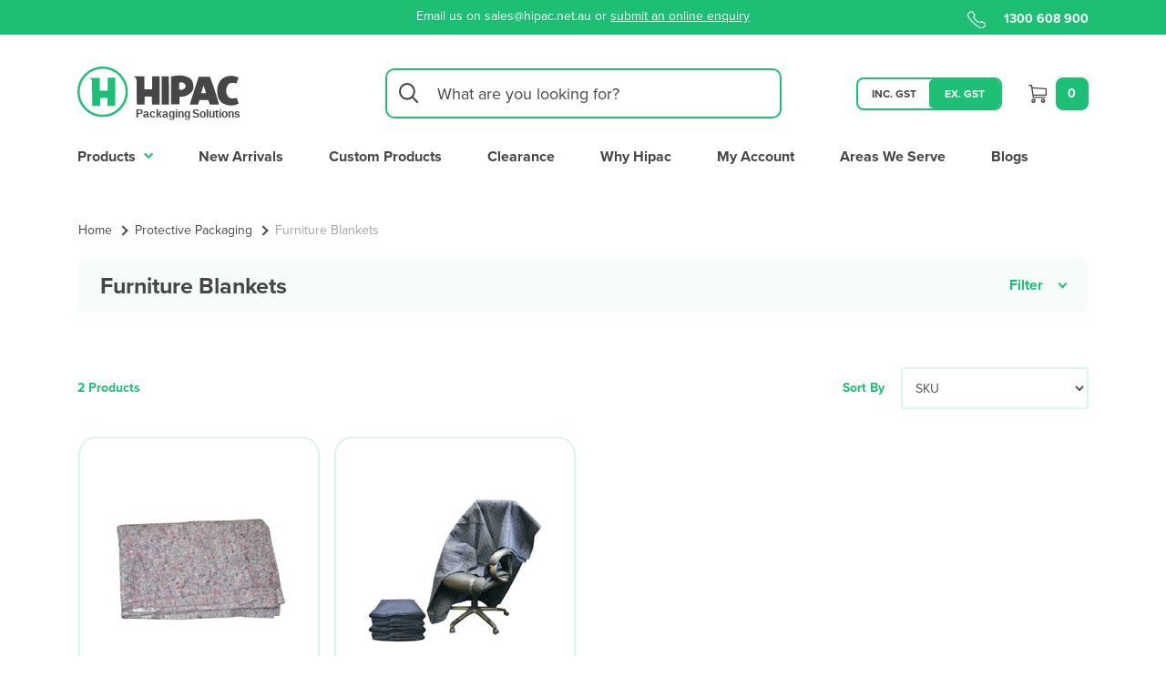

--- FILE ---
content_type: text/html; charset=utf-8
request_url: https://www.hipac.net.au/protective-packaging/furniture-blankets/?limit=20
body_size: 27173
content:
<!DOCTYPE html>
<html lang="en">
<head itemscope itemtype="http://schema.org/WebSite">
	<meta http-equiv="Content-Type" content="text/html; charset=utf-8"/>
<meta http-equiv="x-ua-compatible" content="ie=edge">
<meta name="keywords" content="Protective Packaging Furniture Blankets"/>
<meta name="description" content="Make the transportation of furniture safe, easy, and dust-free with our range of furniture blankets for sale designed from quality materials. Visit us online for a wide furniture felt selection."/>
<meta name="viewport" content="width=device-width, initial-scale=1, shrink-to-fit=no">
<meta name="csrf-token" content="70980a70beafd540b882aa82adc25312973e7328,5bd9668fb6ac81fbbb982ecf33a213d27aa2a1f4,1769388333"/>
<meta property="og:image" content="https://www.hipac.net.au/assets/website_logo.png"/>
<meta property="og:title" content="Furniture Blankets - Protective Storage Blankets for Furniture"/>
<meta property="og:site_name" content=""/>
<meta property="og:type" content="website"/>
<meta property="og:url" content="https://www.hipac.net.au/protective-packaging/furniture-blankets/"/>
<meta property="og:description" content="Make the transportation of furniture safe, easy, and dust-free with our range of furniture blankets for sale designed from quality materials. Visit us online for a wide furniture felt selection."/>
<title itemprop='name'>Furniture Blankets - Protective Storage Blankets for Furniture</title>
<link rel="canonical" href="https://www.hipac.net.au/protective-packaging/furniture-blankets/" itemprop="url"/>
<link rel="shortcut icon" href="/assets/favicon_logo.png?1769162104"/>
<!-- Maropost Assets -->
<link rel="dns-prefetch preconnect" href="//assets.netostatic.com">
<link rel="dns-prefetch" href="//use.fontawesome.com">
<link rel="dns-prefetch" href="//google-analytics.com">
<link rel="stylesheet" type="text/css" href="https://use.fontawesome.com/releases/v5.7.2/css/all.css" media="all"/>
<link rel="stylesheet" type="text/css" href="https://cdn.neto.com.au/assets/neto-cdn/jquery_ui/1.12.1/jquery-ui.min.css" media="all"/>
<!--[if lte IE 8]>
	<script type="text/javascript" src="https://cdn.neto.com.au/assets/neto-cdn/html5shiv/3.7.0/html5shiv.js"></script>
	<script type="text/javascript" src="https://cdn.neto.com.au/assets/neto-cdn/respond.js/1.3.0/respond.min.js"></script>
<![endif]-->
<!-- Begin: Script 101 -->
<!-- Google Analytics -->
<script>
(function(i,s,o,g,r,a,m){i['GoogleAnalyticsObject']=r;i[r]=i[r]||function(){
(i[r].q=i[r].q||[]).push(arguments)},i[r].l=1*new Date();a=s.createElement(o),
m=s.getElementsByTagName(o)[0];a.async=1;a.src=g;m.parentNode.insertBefore(a,m)
})(window,document,'script','//www.google-analytics.com/analytics.js','ga');
ga('create', 'G-LXYXP3CDBM', 'auto');
</script>
<!-- End Google Analytics -->
<!-- End: Script 101 -->
<!-- Begin: Script 103 -->
<!-- Google Tag Manager -->
<script>(function(w,d,s,l,i){w[l]=w[l]||[];w[l].push({'gtm.start':
new Date().getTime(),event:'gtm.js'});var f=d.getElementsByTagName(s)[0],
j=d.createElement(s),dl=l!='dataLayer'?'&l='+l:'';j.async=true;j.src=
'https://www.googletagmanager.com/gtm.js?id='+i+dl;f.parentNode.insertBefore(j,f);
})(window,document,'script','dataLayer','GTM-NF54GTBH');</script>
<!-- End Google Tag Manager -->
<!-- End: Script 103 -->
<!-- Begin: Script 104 -->
<meta name="google-site-verification" content="1ZW8grgeiT9feyO-8iZB3xNDA9doGSF800kSMKwLtRM" />
<!-- End: Script 104 -->
<!-- Begin: Script 105 -->
<script nowprocket nitro-exclude type="text/javascript" id="sa-dynamic-optimization" data-uuid="dc01eeb7-030b-477a-96b6-55e3ff4fd57b" src="[data-uri]"></script>
<!-- End: Script 105 -->

<link rel="stylesheet" href="/assets/themes/yakk_wishlist-staging/css/slick.css?1769162104" media="all"/>
<link rel="stylesheet" href="https://cdnjs.cloudflare.com/ajax/libs/animate.css/4.1.1/animate.min.css"/>
	<link rel="preload" href="/assets/themes/yakk_wishlist-staging/css/app.css?1769162104" as="style">
	<link rel="preload" href="/assets/themes/yakk_wishlist-staging/css/style.css?1769162104" as="style">
	<link rel="stylesheet" href="/assets/themes/yakk_wishlist-staging/css/app.css?1769162104" class="theme-selector" media="all"/>
	<link rel="stylesheet" href="/assets/themes/yakk_wishlist-staging/css/style.css?1769162104" media="all"/>	
	<!-- Google Tag Manager -->
    <script>(function(w,d,s,l,i){w[l]=w[l]||[];w[l].push({'gtm.start':
    new Date().getTime(),event:'gtm.js'});var f=d.getElementsByTagName(s)[0],
    j=d.createElement(s),dl=l!='dataLayer'?'&l='+l:'';j.async=true;j.src=
    'https://www.googletagmanager.com/gtm.js?id='+i+dl;f.parentNode.insertBefore(j,f);
    })(window,document,'script','dataLayer','GTM-P5Z8K2JV');</script>
    <!-- End Google Tag Manager -->
    <link rel="stylesheet" href="https://use.typekit.net/jfi0sfq.css">
</head>
<body id="n_category" class="n_yakk_wishlist-staging">
<!-- Google Tag Manager (noscript) -->
<noscript><iframe src="https://www.googletagmanager.com/ns.html?id=GTM-P5Z8K2JV"
height="0" width="0" style="display:none;visibility:hidden"></iframe></noscript>
<!-- End Google Tag Manager (noscript) -->
<div class="overlay"></div>

<div id="_jstl__sidecart"><input type="hidden" id="_jstl__sidecart_k0" value="template"/><input type="hidden" id="_jstl__sidecart_v0" value="c2lkZWNhcnQ"/><input type="hidden" id="_jstl__sidecart_k1" value="type"/><input type="hidden" id="_jstl__sidecart_v1" value="Y2FydA"/><input type="hidden" id="_jstl__sidecart_k2" value="onreload"/><input type="hidden" id="_jstl__sidecart_v2" value=""/><input type="hidden" id="_jstl__sidecart_k3" value="sku"/><input type="hidden" id="_jstl__sidecart_v3" value="ProductSku"/><input type="hidden" id="_jstl__sidecart_k4" value="preview"/><input type="hidden" id="_jstl__sidecart_v4" value="y"/><div id="_jstl__sidecart_r"><div class="" id="sideCart">
	<div class="cart_loading" style="display:none;"><img src="/assets/themes/yakk_wishlist-staging/img/icon/cart-loader.gif?1769162104&1769162104" alt="" width="300" height="300"></div>
	<div class="container">
		
		<span nloader-content-id="vVNxT6H0nBlxMFQBlMfO3AkVhxZqtKjZm1uDtlc0DooqnR6ELilQ-vHHvQ258TEUchfgkJLI6fFmFYdRY4NMes" nloader-content="[base64]" nloader-data="[base64]"></span>
		
	</div>
</div></div></div>

<header>

	<section class="topbar">
        <div class="container">
            <div class="row">
	            <div class="col-12 col-md-3"></div>
                <div class="col-12 col-md-6 text-center announcement">
	                <p>Email us on sales@hipac.net.au or <a href="/contact-us/">submit an online enquiry</a></p>
                    </div>
                <div class="col-12 col-md-3 text-right phone d-none d-md-block">
	                <a href="tel:1300 608 900"><img src="/assets/themes/yakk_wishlist-staging/img/icon/phone.svg?1769162104&1769162104" alt="">1300 608 900</a>
	            </div>
            </div>
        </div>
    </section>
    
    <section class="mainbar">
	    <div class="top">
			<div class="container">
				<div class="row align-items-center">
					<div class="col-5 col-md-3 col-lg-3 wrapper-logo order-1">
						<a href="https://www.hipac.net.au" title="Hipac Packaging Solutions">
							<img class="logo" src="/assets/themes/yakk_wishlist-staging/img/hipac-logo.svg?1769162104&1769162104" alt="Hipac Packaging Solutions logo"/>
						</a>
					</div>
					<div class="col-12 col-md-6 col-lg-6 wrapper-search order-4 order-md-2 order-lg-2">
						<form class="default" name="productsearch" method="get" action="/" role="search" aria-label="Product search">
							<input type="hidden" name="rf" value="kw"/>
							<div class="input-group">
								<img class="icon" src="/assets/themes/yakk_wishlist-staging/img/icon/search.svg?1769162104&1769162104" alt="">
								<input class="form-control ajax_search" value="" id="name_search" autocomplete="off" name="kw" type="search" aria-label="Input search" placeholder="What are you looking for?"/>
							</div>
						</form>
					</div>
					<div class="col-12 col-md-12 col-lg-2 wrapper-toggle d-none d-lg-block order-6 order-lg-3">
						<ul class="gst_toggle">
							<label for="inc">
								<input id="inc" value="inc" name="gst" type="radio">
								<span>Inc. GST</span>
							</label>
							<label for="ex">
								<input id="ex" value="ex" name="gst" type="radio">
								<span>Ex. GST</span>
							</label>
						</ul>
					</div>
					<div class="col-7 col-md-3 col-lg-1 wrapper-cart order-2 order-md-3 order-lg-4">
						<a href="javascript:void(0)" class="sidecart_trigger" id="cart">
							<img class="" src="/assets/themes/yakk_wishlist-staging/img/icon/cart.svg?1769162104&1769162104"><span rel="a2c_item_count">0</span>
						</a>
						<div id="nav-icon" class="d-lg-none">
							<span></span>
							<span></span>
							<span></span>
						</div>
					</div>
					
				</div>
			</div>
	    </div>
	    <div class="bottom">
			<nav class="navbar">
	
	<div class="d-lg-none mobile_menu_header text-center">
		<a class="close" href="javascript:void(0);"><img src="/assets/themes/yakk_wishlist-staging/img/icon/close.svg?1769162104" width="29" height="37" /></a>
		<a href="https://www.hipac.net.au" title="Hipac Packaging Solutions">
			<img class="logo" src="/assets/themes/yakk_wishlist-staging/img/hipac-logo.svg?1769162104&1769162104" alt="Hipac Packaging Solutions logo"/>
		</a>
	</div>
	
	<ul class="navbar-nav main_nav" role="navigation" aria-label="Main menu">
		<li class="d-lg-none active_menu_item zero_back"><a href="#" class=""></a></li>
		<li class="lvl-1 category_all dropdown dropdown-hover ">
					<a href="https://www.hipac.net.au/products/" class="ease">Products <span class="toggle"><img src="/assets/themes/yakk_wishlist-staging/img/icon/menu_toggle.svg?1769162104&1769162104" alt=""></span></a>	
					<div class="dropdown-menu mega-menu">
									<div class="top">
										<div class="container">
											<div class="row">
<!--
												<div class="d-none d-lg-block featured col-12 col-md-12 col-lg-2 pr-0">
													<div class="top"><p class="h3">Products</p></div>
													<div class="bottom"><a class="btn outline" href="https://www.hipac.net.au/products/">Shop All</a></div>
												</div>
-->
												<ul class="dropdown level1 all col-12 col-md-12 col-lg-12">
													<li class="d-lg-none active_menu_item one_back"><a href="#" class=""><span class="toggle back"><img src="/assets/themes/yakk_wishlist-staging/img/icon/menu_toggle.svg?1769162104&1769162104" alt=""></span>Products</a></li><li class="menu-item dropdown dropdown-hover">
														<a href="https://www.hipac.net.au/tapes-adhesives/" class="">
															Tapes & Adhesives <span class="toggle"><img src="/assets/themes/yakk_wishlist-staging/img/icon/menu_toggle_right.svg?1769162104&1769162104" alt=""></span></a>
														<ul class="dropdown level2">
																<li class="d-lg-none active_menu_item two_back"><a href="#"><span class="toggle back"><img src="/assets/themes/yakk_wishlist-staging/img/icon/menu_toggle.svg?1769162104&1769162104" alt=""></span>Tapes & Adhesives</a></li>
																<li class="menu-item "> 
														<a href="https://www.hipac.net.au/tapes-adhesives/3mtm-dual-lock/" class="">
															3M™ Dual Lock </a>
													</li><li class="menu-item "> 
														<a href="https://www.hipac.net.au/tapes-adhesives/3m-gbh-hi-temp-vhb-tape/" class="">
															3M™ GBH Hi-Temp VHB Tape </a>
													</li><li class="menu-item "> 
														<a href="https://www.hipac.net.au/tapes-adhesives/3m-reflective-diamond-tape/" class="">
															3M™ Reflective Diamond Tape </a>
													</li><li class="menu-item "> 
														<a href="https://www.hipac.net.au/tapes-adhesives/adhesive-tape-preparation/" class="">
															Adhesive Tape Preparation </a>
													</li><li class="menu-item "> 
														<a href="https://www.hipac.net.au/tapes-adhesives/aluminium-foil-tape/" class="">
															Aluminium Foil Tape </a>
													</li><li class="menu-item "> 
														<a href="https://www.hipac.net.au/tapes-adhesives/anti-slip/" class="">
															Anti-Slip Tape </a>
													</li><li class="menu-item "> 
														<a href="https://www.hipac.net.au/tapes-adhesives/bag-sealing/" class="">
															Bag Sealing Tapes </a>
													</li><li class="menu-item "> 
														<a href="https://www.hipac.net.au/tapes-adhesives/butyl/" class="">
															Butyl Tape </a>
													</li><li class="menu-item "> 
														<a href="https://www.hipac.net.au/tapes-adhesives/cloth/" class="">
															Cloth Tape </a>
													</li><li class="menu-item "> 
														<a href="https://www.hipac.net.au/tapes-adhesives/double-sided-cloth/" class="">
															Double Sided Cloth Tape </a>
													</li><li class="menu-item "> 
														<a href="https://www.hipac.net.au/tapes-adhesives/double-sided/" class="">
															Double Sided Tape </a>
													</li><li class="menu-item "> 
														<a href="https://www.hipac.net.au/tapes-adhesives/double-sided-3m-vhb-tape/" class="">
															Double Sided VHB Tape </a>
													</li><li class="menu-item "> 
														<a href="https://www.hipac.net.au/tapes-adhesives/duct/" class="">
															Duct Tape </a>
													</li><li class="menu-item "> 
														<a href="https://www.hipac.net.au/tapes-adhesives/filament/" class="">
															Filament Tape </a>
													</li><li class="menu-item "> 
														<a href="https://www.hipac.net.au/tapes-adhesives/fine-line-tape/" class="">
															Fine Line Tape </a>
													</li><li class="menu-item "> 
														<a href="https://www.hipac.net.au/tapes-adhesives/floor-marking/" class="">
															Floor Marking Tape </a>
													</li><li class="menu-item "> 
														<a href="https://www.hipac.net.au/tapes-adhesives/gaffer/" class="">
															Gaffer Tape </a>
													</li><li class="menu-item "> 
														<a href="https://www.hipac.net.au/tapes-adhesives/hot-melt-adhesive/" class="">
															Hot Melt Adhesive </a>
													</li><li class="menu-item "> 
														<a href="https://www.hipac.net.au/tapes-adhesives/machine/" class="">
															Machine Tape </a>
													</li><li class="menu-item "> 
														<a href="https://www.hipac.net.au/tapes-adhesives/masking/" class="">
															Masking Tape </a>
													</li><li class="menu-item "> 
														<a href="https://www.hipac.net.au/tapes-adhesives/packaging/" class="">
															Packaging Tape </a>
													</li><li class="menu-item "> 
														<a href="https://www.hipac.net.au/tapes-adhesives/photoluminescent/" class="">
															Photoluminescent Tape </a>
													</li><li class="menu-item "> 
														<a href="https://www.hipac.net.au/tapes-adhesives/protection-film/" class="">
															Protection Film </a>
													</li><li class="menu-item "> 
														<a href="https://www.hipac.net.au/tapes-adhesives/protection/" class="">
															Protection Tape </a>
													</li><li class="menu-item "> 
														<a href="https://www.hipac.net.au/tapes-adhesives/pvc-electrical-tape/" class="">
															PVC Electrical Tape </a>
													</li><li class="menu-item "> 
														<a href="https://www.hipac.net.au/tapes-adhesives/reflective/" class="">
															Reflective Tape </a>
													</li><li class="menu-item "> 
														<a href="https://www.hipac.net.au/tapes-adhesives/spray-adhesives/" class="">
															Spray Adhesives </a>
													</li><li class="menu-item "> 
														<a href="https://www.hipac.net.au/tapes-adhesives/stationery/" class="">
															Stationery Tape </a>
													</li><li class="menu-item "> 
														<a href="https://www.hipac.net.au/tapes-adhesives/strapping/" class="">
															Strapping Tape </a>
													</li><li class="menu-item "> 
														<a href="https://www.hipac.net.au/tapes-adhesives/stretchable-tape/" class="">
															Stretchable Tape </a>
													</li><li class="menu-item "> 
														<a href="https://www.hipac.net.au/tapes-adhesives/tape-dispensers/" class="">
															Tape Dispensers </a>
													</li><li class="menu-item "> 
														<a href="https://www.hipac.net.au/tapes-adhesives/tesa-epdm-single-sided-foam-tape/" class="">
															Tesa EPDM Single Sided Foam Tape </a>
													</li><li class="menu-item "> 
														<a href="https://www.hipac.net.au/tapes-adhesives/tesa-polyethylene-single-sided-foam-tape/" class="">
															Tesa Polyethylene Single Sided Foam Tape </a>
													</li><li class="menu-item "> 
														<a href="https://www.hipac.net.au/tapes-adhesives/warning-labels/" class="">
															Warning Labels </a>
													</li><li class="menu-item "> 
														<a href="https://www.hipac.net.au/tapes-adhesives/warning/" class="">
															Warning Tape </a>
													</li>
																<li class="shopall"><a href="https://www.hipac.net.au/tapes-adhesives/">Shop All</a></li>
															</ul>
														<img class="tile" src="/assets/webshop/cms/99/899.jpg?1647908023" alt="" />
													</li><li class="menu-item dropdown dropdown-hover">
														<a href="https://www.hipac.net.au/cardboard-products/" class="">
															Cardboard Products <span class="toggle"><img src="/assets/themes/yakk_wishlist-staging/img/icon/menu_toggle_right.svg?1769162104&1769162104" alt=""></span></a>
														<ul class="dropdown level2">
																<li class="d-lg-none active_menu_item two_back"><a href="#"><span class="toggle back"><img src="/assets/themes/yakk_wishlist-staging/img/icon/menu_toggle.svg?1769162104&1769162104" alt=""></span>Cardboard Products</a></li>
																<li class="menu-item "> 
														<a href="https://www.hipac.net.au/protective-packaging/archive-boxes/" class="">
															Archive Boxes </a>
													</li><li class="menu-item "> 
														<a href="https://www.hipac.net.au/cardboard-products/business-card-boxes/" class="">
															Business card Boxes </a>
													</li><li class="menu-item "> 
														<a href="https://www.hipac.net.au/protective-packaging/cardboard-boxes/" class="">
															Cardboard Boxes </a>
													</li><li class="menu-item "> 
														<a href="https://www.hipac.net.au/cardboard-products/cardboard-corner-protectors/" class="">
															Cardboard Corner Protectors </a>
													</li><li class="menu-item "> 
														<a href="https://www.hipac.net.au/cardboard-products/cardboard-corners/" class="">
															Cardboard Edge Protectors </a>
													</li><li class="menu-item "> 
														<a href="https://www.hipac.net.au/cardboard-products/corrugated-cardboard-rolls/" class="">
															Corrugated Cardboard Rolls </a>
													</li><li class="menu-item "> 
														<a href="https://www.hipac.net.au/protective-packaging/die-cut-boxes/" class="">
															Die Cut Boxes </a>
													</li><li class="menu-item "> 
														<a href="https://www.hipac.net.au/cardboard-products/egg-box/" class="">
															Egg Box </a>
													</li><li class="menu-item "> 
														<a href="https://www.hipac.net.au/protective-packaging/pallet-pads/" class="">
															Pallet Pads </a>
													</li><li class="menu-item "> 
														<a href="https://www.hipac.net.au/protective-packaging/specs-boxes/" class="">
															Specs Boxes </a>
													</li>
																<li class="shopall"><a href="https://www.hipac.net.au/cardboard-products/">Shop All</a></li>
															</ul>
														<img class="tile" src="/assets/webshop/cms/19/1119.png?1741576851" alt="" />
													</li><li class="menu-item dropdown dropdown-hover">
														<a href="https://www.hipac.net.au/stretch-film-plastic-packaging/" class="">
															Stretch Film & Plastic Packaging <span class="toggle"><img src="/assets/themes/yakk_wishlist-staging/img/icon/menu_toggle_right.svg?1769162104&1769162104" alt=""></span></a>
														<ul class="dropdown level2">
																<li class="d-lg-none active_menu_item two_back"><a href="#"><span class="toggle back"><img src="/assets/themes/yakk_wishlist-staging/img/icon/menu_toggle.svg?1769162104&1769162104" alt=""></span>Stretch Film & Plastic Packaging</a></li>
																<li class="menu-item "> 
														<a href="https://www.hipac.net.au/stretch-film-plastic-packaging/bin-liners/" class="">
															Bin Liners </a>
													</li><li class="menu-item "> 
														<a href="https://www.hipac.net.au/stretch-film-plastic-packaging/bundling/" class="">
															Bundling Film </a>
													</li><li class="menu-item "> 
														<a href="https://www.hipac.net.au/stretch-film-plastic-packaging/carry-bags/" class="">
															Carry Bags </a>
													</li><li class="menu-item "> 
														<a href="https://www.hipac.net.au/stretch-film-plastic-packaging/drum-liners/" class="">
															Drum Liners </a>
													</li><li class="menu-item "> 
														<a href="https://www.hipac.net.au/stretch-film-plastic-packaging/furniture-covers/" class="">
															Furniture Covers </a>
													</li><li class="menu-item "> 
														<a href="https://www.hipac.net.au/stretch-film-plastic-packaging/heat-sealers/" class="">
															Heat Sealers </a>
													</li><li class="menu-item "> 
														<a href="https://www.hipac.net.au/stretch-film-plastic-packaging/heat-shrink-gun/" class="">
															Heat Shrink Gun </a>
													</li><li class="menu-item "> 
														<a href="https://www.hipac.net.au/stretch-film-plastic-packaging/mattress-covers/" class="">
															Mattress Covers </a>
													</li><li class="menu-item "> 
														<a href="https://www.hipac.net.au/stretch-film-plastic-packaging/pallet-netting/" class="">
															Pallet Netting </a>
													</li><li class="menu-item "> 
														<a href="https://www.hipac.net.au/stretch-film-plastic-packaging/pallet-shrink-bags/" class="">
															Pallet Shrink Bags </a>
													</li><li class="menu-item "> 
														<a href="https://www.hipac.net.au/stretch-film-plastic-packaging/pallet-top-sheets/" class="">
															Pallet Top Sheets </a>
													</li><li class="menu-item "> 
														<a href="https://www.hipac.net.au/stretch-film-plastic-packaging/pallet-wrap/" class="">
															Pallet Wrap </a>
													</li><li class="menu-item "> 
														<a href="https://www.hipac.net.au/stretch-film-plastic-packaging/plastic-carton-liners/" class="">
															Plastic Carton Liners </a>
													</li><li class="menu-item "> 
														<a href="https://www.hipac.net.au/stretch-film-plastic-packaging/plastic-film/" class="">
															Plastic Film </a>
													</li><li class="menu-item "> 
														<a href="https://www.hipac.net.au/stretch-film-plastic-packaging/poly-bags/" class="">
															Poly Bags </a>
													</li><li class="menu-item "> 
														<a href="https://www.hipac.net.au/stretch-film-plastic-packaging/polyethylene-tubing/" class="">
															Polyethylene Tubing </a>
													</li><li class="menu-item "> 
														<a href="https://www.hipac.net.au/stretch-film-plastic-packaging/shrink/" class="">
															Shrink Film </a>
													</li><li class="menu-item "> 
														<a href="https://www.hipac.net.au/stretch-film-plastic-packaging/spiral-machine/" class="">
															Spiral Machine Film </a>
													</li><li class="menu-item "> 
														<a href="https://www.hipac.net.au/stretch-film-plastic-packaging/uv-geo-soil-sample-bag/" class="">
															Uv Geo Soil Sample Bag </a>
													</li><li class="menu-item "> 
														<a href="https://www.hipac.net.au/stretch-film-plastic-packaging/zip-lock-bags/" class="">
															Zip Lock Bags </a>
													</li>
																<li class="shopall"><a href="https://www.hipac.net.au/stretch-film-plastic-packaging/">Shop All</a></li>
															</ul>
														<img class="tile" src="/assets/webshop/cms/28/928.png?1647907552" alt="" />
													</li><li class="menu-item dropdown dropdown-hover">
														<a href="https://www.hipac.net.au/protective-packaging/" class="">
															Protective Packaging <span class="toggle"><img src="/assets/themes/yakk_wishlist-staging/img/icon/menu_toggle_right.svg?1769162104&1769162104" alt=""></span></a>
														<ul class="dropdown level2">
																<li class="d-lg-none active_menu_item two_back"><a href="#"><span class="toggle back"><img src="/assets/themes/yakk_wishlist-staging/img/icon/menu_toggle.svg?1769162104&1769162104" alt=""></span>Protective Packaging</a></li>
																<li class="menu-item "> 
														<a href="https://www.hipac.net.au/protective-packaging/air-pillows-void-fill/" class="">
															Air Pillows & Void Fill </a>
													</li><li class="menu-item "> 
														<a href="https://www.hipac.net.au/protective-packaging/bubble-wrap/" class="">
															Bubble Wrap </a>
													</li><li class="menu-item "> 
														<a href="https://www.hipac.net.au/protective-packaging/diatomaceous-earth-de/" class="">
															Diatomaceous Earth </a>
													</li><li class="menu-item "> 
														<a href="https://www.hipac.net.au/protective-packaging/egg-cartons/" class="">
															Egg Cartons </a>
													</li><li class="menu-item "> 
														<a href="https://www.hipac.net.au/protective-packaging/furniture-blankets/" class="">
															Furniture Blankets </a>
													</li><li class="menu-item "> 
														<a href="https://www.hipac.net.au/protective-packaging/instapak-quick-bags/" class="">
															Instapak Quick Bags </a>
													</li><li class="menu-item "> 
														<a href="https://www.hipac.net.au/protective-packaging/paper-bags/" class="">
															Paper Bags </a>
													</li><li class="menu-item "> 
														<a href="https://www.hipac.net.au/protective-packaging/polywoven-bags/" class="">
															Polywoven Bags </a>
													</li><li class="menu-item "> 
														<a href="https://www.hipac.net.au/protective-packaging/protective-wraps/" class="">
															Protective Wraps </a>
													</li><li class="menu-item "> 
														<a href="https://www.hipac.net.au/protective-packaging/silica-gel/" class="">
															Silica Gel </a>
													</li><li class="menu-item "> 
														<a href="https://www.hipac.net.au/protective-packaging/wrapping-paper/" class="">
															Wrapping Paper </a>
													</li>
																<li class="shopall"><a href="https://www.hipac.net.au/protective-packaging/">Shop All</a></li>
															</ul>
														<img class="tile" src="/assets/webshop/cms/88/988.jpg?1647907957" alt="" />
													</li><li class="menu-item dropdown dropdown-hover">
														<a href="https://www.hipac.net.au/strapping/" class="">
															Strapping <span class="toggle"><img src="/assets/themes/yakk_wishlist-staging/img/icon/menu_toggle_right.svg?1769162104&1769162104" alt=""></span></a>
														<ul class="dropdown level2">
																<li class="d-lg-none active_menu_item two_back"><a href="#"><span class="toggle back"><img src="/assets/themes/yakk_wishlist-staging/img/icon/menu_toggle.svg?1769162104&1769162104" alt=""></span>Strapping</a></li>
																<li class="menu-item "> 
														<a href="https://www.hipac.net.au/strapping/battery-tools/" class="">
															Battery Strapping Tools </a>
													</li><li class="menu-item "> 
														<a href="https://www.hipac.net.au/strapping/cable-ties/" class="">
															Cable Ties </a>
													</li><li class="menu-item "> 
														<a href="https://www.hipac.net.au/strapping/edge-protectors/" class="">
															Edge Protectors </a>
													</li><li class="menu-item "> 
														<a href="https://www.hipac.net.au/strapping/hand-poly/" class="">
															Hand Poly Strapping </a>
													</li><li class="menu-item "> 
														<a href="https://www.hipac.net.au/strapping/band/" class="">
															Heavy Band Strapping </a>
													</li><li class="menu-item "> 
														<a href="https://www.hipac.net.au/strapping/packing-twine/" class="">
															Packing Twine </a>
													</li><li class="menu-item "> 
														<a href="https://www.hipac.net.au/strapping/pet-poly-dispensers/" class="">
															Pet & Poly Strap Dispensers </a>
													</li><li class="menu-item "> 
														<a href="https://www.hipac.net.au/strapping/pet-poly-tools/" class="">
															Pet & Poly Strap Tools </a>
													</li><li class="menu-item "> 
														<a href="https://www.hipac.net.au/strapping/pet-strapping/" class="">
															PET Strapping </a>
													</li><li class="menu-item "> 
														<a href="https://www.hipac.net.au/strapping/poly-woven/" class="">
															Poly Woven Strapping </a>
													</li><li class="menu-item "> 
														<a href="https://www.hipac.net.au/strapping/polyester/" class="">
															Polyester Strapping </a>
													</li><li class="menu-item "> 
														<a href="https://www.hipac.net.au/strapping/polypropylene-machine/" class="">
															Polypropylene Machine Strapping </a>
													</li><li class="menu-item "> 
														<a href="https://www.hipac.net.au/strapping/stainless-steel/" class="">
															Stainless Steel Strapping </a>
													</li><li class="menu-item "> 
														<a href="https://www.hipac.net.au/strapping/steel/" class="">
															Steel Strapping </a>
													</li><li class="menu-item "> 
														<a href="https://www.hipac.net.au/strapping/steel-seals/" class="">
															Steel Strapping Seals </a>
													</li><li class="menu-item "> 
														<a href="https://www.hipac.net.au/strapping/steel-tools/" class="">
															Steel Strapping Tools </a>
													</li><li class="menu-item "> 
														<a href="https://www.hipac.net.au/strapping/buckles-seals/" class="">
															Strapping Buckles & Seals </a>
													</li><li class="menu-item "> 
														<a href="https://www.hipac.net.au/strapping/twist-ties/" class="">
															Twist Ties </a>
													</li>
																<li class="shopall"><a href="https://www.hipac.net.au/strapping/">Shop All</a></li>
															</ul>
														<img class="tile" src="/assets/webshop/cms/48/948.png?1647907539" alt="" />
													</li><li class="menu-item dropdown dropdown-hover">
														<a href="https://www.hipac.net.au/industrial/" class="">
															Industrial <span class="toggle"><img src="/assets/themes/yakk_wishlist-staging/img/icon/menu_toggle_right.svg?1769162104&1769162104" alt=""></span></a>
														<ul class="dropdown level2">
																<li class="d-lg-none active_menu_item two_back"><a href="#"><span class="toggle back"><img src="/assets/themes/yakk_wishlist-staging/img/icon/menu_toggle.svg?1769162104&1769162104" alt=""></span>Industrial</a></li>
																<li class="menu-item "> 
														<a href="https://www.hipac.net.au/industrial/load-angles/" class="">
															Load Angles </a>
													</li><li class="menu-item "> 
														<a href="https://www.hipac.net.au/3m-thin-cut-off-wheels/" class="">
															3M Thin Cut-Off Wheels </a>
													</li><li class="menu-item "> 
														<a href="https://www.hipac.net.au/industrial/cable-ties/" class="">
															Cable Ties </a>
													</li><li class="menu-item "> 
														<a href="https://www.hipac.net.au/industrial/tape-measure/" class="">
															Tape Measure </a>
													</li><li class="menu-item "> 
														<a href="https://www.hipac.net.au/industrial/knives-scissors/" class="">
															Knives & Scissors </a>
													</li><li class="menu-item "> 
														<a href="https://www.hipac.net.au/industrial/3m-cubitron-fibre-disc-982c-36/" class="">
															3M Cubitron Fibre Disc 982C 36 + </a>
													</li><li class="menu-item "> 
														<a href="https://www.hipac.net.au/industrial/3m-silver-cut-off-wheels/" class="">
															3M Silver Cut-off Wheels </a>
													</li><li class="menu-item "> 
														<a href="https://www.hipac.net.au/industrial/3m-cubitron-ii-flap-disc-967a/" class="">
															3M™ Cubitron™ II Flap Disc 967A </a>
													</li><li class="menu-item "> 
														<a href="https://www.hipac.net.au/industrial/3m-cubitron-fibre-disc-982c-80/" class="">
															3M Cubitron Fibre Disc 982C 80+ </a>
													</li><li class="menu-item "> 
														<a href="https://www.hipac.net.au/industrial/3m-cubitron-ii-fibre-disc-982-60/" class="">
															3M Cubitron II Fibre Disc 982 60+ </a>
													</li><li class="menu-item "> 
														<a href="https://www.hipac.net.au/industrial/trusweep-warehouse-floor-sweeper/" class="">
															TruSweep Warehouse Floor Sweeper </a>
													</li><li class="menu-item "> 
														<a href="https://www.hipac.net.au/industrial/suresweep-s800-warehouse-floor-sweeper/" class="">
															SureSweep S800 Warehouse Floor Sweeper </a>
													</li>
																<li class="shopall"><a href="https://www.hipac.net.au/industrial/">Shop All</a></li>
															</ul>
														<img class="tile" src="/assets/webshop/cms/69/1069.jpg?1664431328" alt="" />
													</li><li class="menu-item dropdown dropdown-hover">
														<a href="https://www.hipac.net.au/mailing/" class="">
															Mailing Supplies <span class="toggle"><img src="/assets/themes/yakk_wishlist-staging/img/icon/menu_toggle_right.svg?1769162104&1769162104" alt=""></span></a>
														<ul class="dropdown level2">
																<li class="d-lg-none active_menu_item two_back"><a href="#"><span class="toggle back"><img src="/assets/themes/yakk_wishlist-staging/img/icon/menu_toggle.svg?1769162104&1769162104" alt=""></span>Mailing Supplies</a></li>
																<li class="menu-item "> 
														<a href="https://www.hipac.net.au/mailing/dangerous-goods-labels/" class="">
															Dangerous Goods Labels </a>
													</li><li class="menu-item "> 
														<a href="https://www.hipac.net.au/mailing-supplies/dry-chill-ice-replacement-cold-packs/" class="">
															Dry Chill Ice Replacement Cold Packs </a>
													</li><li class="menu-item "> 
														<a href="https://www.hipac.net.au/mailing/fuji-xerox-paper/" class="">
															Fuji Xerox Paper </a>
													</li><li class="menu-item "> 
														<a href="https://www.hipac.net.au/mailing/invoice-envelopes-doculopes/" class="">
															Invoice Envelopes & Doculopes </a>
													</li><li class="menu-item "> 
														<a href="https://www.hipac.net.au/mailing/bags/" class="">
															Mail Bags </a>
													</li><li class="menu-item "> 
														<a href="https://www.hipac.net.au/mailing/mailing-tubes/" class="">
															Mailing Tubes </a>
													</li><li class="menu-item "> 
														<a href="https://www.hipac.net.au/mailing/packing-knives/" class="">
															Packing Knives </a>
													</li><li class="menu-item "> 
														<a href="https://www.hipac.net.au/mailing/rubber-bands/" class="">
															Rubber Bands </a>
													</li>
																<li class="shopall"><a href="https://www.hipac.net.au/mailing/">Shop All</a></li>
															</ul>
														<img class="tile" src="/assets/webshop/cms/04/1004.png?1684899020" alt="" />
													</li><li class="menu-item dropdown dropdown-hover">
														<a href="https://www.hipac.net.au/marking/" class="">
															Marking & Identification <span class="toggle"><img src="/assets/themes/yakk_wishlist-staging/img/icon/menu_toggle_right.svg?1769162104&1769162104" alt=""></span></a>
														<ul class="dropdown level2">
																<li class="d-lg-none active_menu_item two_back"><a href="#"><span class="toggle back"><img src="/assets/themes/yakk_wishlist-staging/img/icon/menu_toggle.svg?1769162104&1769162104" alt=""></span>Marking & Identification</a></li>
																<li class="menu-item "> 
														<a href="https://www.hipac.net.au/marking/carton-cover-spray/" class="">
															Carton Cover Spray </a>
													</li><li class="menu-item "> 
														<a href="https://www.hipac.net.au/marking/graffiti-paint-remover/" class="">
															Graffiti And Paint Remover </a>
													</li><li class="menu-item "> 
														<a href="https://www.hipac.net.au/marking/jumbo-markers/" class="">
															Jumbo Markers </a>
													</li><li class="menu-item "> 
														<a href="https://www.hipac.net.au/marking/line/" class="">
															Line Marking </a>
													</li><li class="menu-item "> 
														<a href="https://www.hipac.net.au/marking/lumber-crayons/" class="">
															Lumber Crayons </a>
													</li><li class="menu-item "> 
														<a href="https://www.hipac.net.au/marking/paint/" class="">
															Marking Paint </a>
													</li><li class="menu-item "> 
														<a href="https://www.hipac.net.au/marking/permanent-markers/" class="">
															Permanent Markers </a>
													</li><li class="menu-item "> 
														<a href="https://www.hipac.net.au/marking/shipping-tags/" class="">
															Shipping Tags </a>
													</li><li class="menu-item "> 
														<a href="https://www.hipac.net.au/marking/silver-gal-paint/" class="">
															Silver Gal Paint </a>
													</li><li class="menu-item "> 
														<a href="https://www.hipac.net.au/marking/spot-paint/" class="">
															Spot Marking Paint </a>
													</li><li class="menu-item "> 
														<a href="https://www.hipac.net.au/marking/stencil-spray-ink/" class="">
															Stencil Spray Ink </a>
													</li><li class="menu-item "> 
														<a href="https://www.hipac.net.au/marking/stock-take-stickers/" class="">
															Stock Take Stickers </a>
													</li>
																<li class="shopall"><a href="https://www.hipac.net.au/marking/">Shop All</a></li>
															</ul>
														<img class="tile" src="/assets/webshop/cms/71/971.jpg?1647907482" alt="" />
													</li><li class="menu-item dropdown dropdown-hover">
														<a href="https://www.hipac.net.au/cleaning/" class="">
															Cleaning Supplies <span class="toggle"><img src="/assets/themes/yakk_wishlist-staging/img/icon/menu_toggle_right.svg?1769162104&1769162104" alt=""></span></a>
														<ul class="dropdown level2">
																<li class="d-lg-none active_menu_item two_back"><a href="#"><span class="toggle back"><img src="/assets/themes/yakk_wishlist-staging/img/icon/menu_toggle.svg?1769162104&1769162104" alt=""></span>Cleaning Supplies</a></li>
																<li class="menu-item "> 
														<a href="https://www.hipac.net.au/cleaning/bags-rags/" class="">
															Bags Of Rags </a>
													</li><li class="menu-item "> 
														<a href="https://www.hipac.net.au/cleaning/chemicals/" class="">
															Cleaning Chemicals </a>
													</li><li class="menu-item "> 
														<a href="https://www.hipac.net.au/cleaning/wipes/" class="">
															Cleaning Wipes </a>
													</li><li class="menu-item "> 
														<a href="https://www.hipac.net.au/cleaning/de-solv-it/" class="">
															De-Solv-It </a>
													</li><li class="menu-item "> 
														<a href="https://www.hipac.net.au/cleaning/degreaser/" class="">
															Degreaser/Truck Wash </a>
													</li><li class="menu-item "> 
														<a href="https://www.hipac.net.au/cleaning/facial-tissues/" class="">
															Facial Tissues </a>
													</li><li class="menu-item "> 
														<a href="https://www.hipac.net.au/cleaning/hand-cleaner/" class="">
															Hand Cleaner </a>
													</li><li class="menu-item "> 
														<a href="https://www.hipac.net.au/cleaning/isopropyl-solvent/" class="">
															Isopropyl Solvent </a>
													</li><li class="menu-item "> 
														<a href="https://www.hipac.net.au/cleaning/oil-absorbent-pads-520-x-400mm-100-pack-4/" class="">
															Oil Absorbent Pads </a>
													</li><li class="menu-item "> 
														<a href="https://www.hipac.net.au/cleaning/paper-towels/" class="">
															Paper Towels </a>
													</li><li class="menu-item "> 
														<a href="https://www.hipac.net.au/cleaning-supplies/scourers/" class="">
															Scourers </a>
													</li><li class="menu-item "> 
														<a href="https://www.hipac.net.au/cleaning/toilet-tissues/" class="">
															Toilet Tissues </a>
													</li><li class="menu-item "> 
														<a href="https://www.hipac.net.au/cleaning-supplies/warehouse-floor-sweeper/" class="">
															Warehouse Floor Sweeper </a>
													</li>
																<li class="shopall"><a href="https://www.hipac.net.au/cleaning/">Shop All</a></li>
															</ul>
														<img class="tile" src="/assets/webshop/cms/39/1039.jpg?1647907837" alt="" />
													</li><li class="menu-item dropdown dropdown-hover">
														<a href="https://www.hipac.net.au/materials-handling/" class="">
															Materials Handling <span class="toggle"><img src="/assets/themes/yakk_wishlist-staging/img/icon/menu_toggle_right.svg?1769162104&1769162104" alt=""></span></a>
														<ul class="dropdown level2">
																<li class="d-lg-none active_menu_item two_back"><a href="#"><span class="toggle back"><img src="/assets/themes/yakk_wishlist-staging/img/icon/menu_toggle.svg?1769162104&1769162104" alt=""></span>Materials Handling</a></li>
																<li class="menu-item "> 
														<a href="https://www.hipac.net.au/materials-handling/conveyor-belts/" class="">
															 Flexible Conveyor Belts </a>
													</li><li class="menu-item "> 
														<a href="https://www.hipac.net.au/materials-handling/carton-sealing-machines/" class="">
															Carton Sealing Machines </a>
													</li><li class="menu-item "> 
														<a href="https://www.hipac.net.au/materials-handling/heat-sealers/" class="">
															Heat Sealers </a>
													</li><li class="menu-item "> 
														<a href="https://www.hipac.net.au/materials-handling/pallet-jack/" class="">
															Pallet Jack </a>
													</li><li class="menu-item "> 
														<a href="https://www.hipac.net.au/materials-handling/pallet-wrapping-machine/" class="">
															Pallet Wrapping Machine </a>
													</li><li class="menu-item "> 
														<a href="https://www.hipac.net.au/materials-handling/strapping-machines/" class="">
															Strapping Machines </a>
													</li><li class="menu-item "> 
														<a href="https://www.hipac.net.au/materials-handling/trolleys/" class="">
															Trolleys </a>
													</li><li class="menu-item "> 
														<a href="https://www.hipac.net.au/materials-handling/void-fill/" class="">
															Void Fill Dispenser </a>
													</li>
																<li class="shopall"><a href="https://www.hipac.net.au/materials-handling/">Shop All</a></li>
															</ul>
														<img class="tile" src="/assets/webshop/cms/54/1054.jpg?1647907499" alt="" />
													</li><li class="menu-item dropdown dropdown-hover">
														<a href="https://www.hipac.net.au/protective/" class="">
															Protective Wear <span class="toggle"><img src="/assets/themes/yakk_wishlist-staging/img/icon/menu_toggle_right.svg?1769162104&1769162104" alt=""></span></a>
														<ul class="dropdown level2">
																<li class="d-lg-none active_menu_item two_back"><a href="#"><span class="toggle back"><img src="/assets/themes/yakk_wishlist-staging/img/icon/menu_toggle.svg?1769162104&1769162104" alt=""></span>Protective Wear</a></li>
																<li class="menu-item "> 
														<a href="https://www.hipac.net.au/protective/eye-ear/" class="">
															Eye & Ear Protection </a>
													</li><li class="menu-item "> 
														<a href="https://www.hipac.net.au/protective/gubba-overboots/" class="">
															Gubba Overboots </a>
													</li><li class="menu-item "> 
														<a href="https://www.hipac.net.au/protective/hygiene/" class="">
															Hygiene Protection </a>
													</li><li class="menu-item "> 
														<a href="https://www.hipac.net.au/protective/latex-gloves/" class="">
															Latex Gloves </a>
													</li><li class="menu-item "> 
														<a href="https://www.hipac.net.au/protective/nitrile-gloves/" class="">
															Nitrile Gloves </a>
													</li><li class="menu-item "> 
														<a href="https://www.hipac.net.au/protective-wear/polyethylene-gloves/" class="">
															Polyethylene Gloves </a>
													</li><li class="menu-item "> 
														<a href="https://www.hipac.net.au/protective-wear/premium-vented-hardhat/" class="">
															Premium Vented Hardhat </a>
													</li><li class="menu-item "> 
														<a href="https://www.hipac.net.au/protective/pro-bloc-sunscreen/" class="">
															Pro-Bloc 50+ Sunscreen </a>
													</li><li class="menu-item "> 
														<a href="https://www.hipac.net.au/protective-wear/safety-vest-day-night-reflective/" class="">
															Safety Vest Day/Night Reflective </a>
													</li><li class="menu-item "> 
														<a href="https://www.hipac.net.au/protective/vinyl-gloves/" class="">
															Vinyl Gloves </a>
													</li><li class="menu-item "> 
														<a href="https://www.hipac.net.au/protective/work-gloves/" class="">
															Work Gloves </a>
													</li>
																<li class="shopall"><a href="https://www.hipac.net.au/protective/">Shop All</a></li>
															</ul>
														<img class="tile" src="/assets/webshop/cms/16/1016.jpg?1647907531" alt="" />
													</li><li class="menu-item dropdown dropdown-hover">
														<a href="https://www.hipac.net.au/eco-products/" class="">
															Eco Products <span class="toggle"><img src="/assets/themes/yakk_wishlist-staging/img/icon/menu_toggle_right.svg?1769162104&1769162104" alt=""></span></a>
														<ul class="dropdown level2">
																<li class="d-lg-none active_menu_item two_back"><a href="#"><span class="toggle back"><img src="/assets/themes/yakk_wishlist-staging/img/icon/menu_toggle.svg?1769162104&1769162104" alt=""></span>Eco Products</a></li>
																<li class="menu-item "> 
														<a href="https://www.hipac.net.au/tapes-adhesives/kraft-carton-sealing-tape/" class="">
															Kraft Carton Sealing Tape </a>
													</li><li class="menu-item "> 
														<a href="https://www.hipac.net.au/eco-products/eco-stretchwrap/" class="">
															Eco Stretchwrap </a>
													</li><li class="menu-item "> 
														<a href="https://www.hipac.net.au/eco-products/enviro-bubble-dispenser-boxes/" class="">
															Enviro Bubble Dispenser Boxes </a>
													</li><li class="menu-item "> 
														<a href="https://www.hipac.net.au/eco-products/hexcel-wrap/" class="">
															Hexcel Wrap </a>
													</li><li class="menu-item "> 
														<a href="https://www.hipac.net.au/eco-products/void-fill/" class="">
															Void Fill  </a>
													</li><li class="menu-item "> 
														<a href="https://www.hipac.net.au/eco-products/cardboard-padding-shredding-machine/" class="">
															Cardboard Padding/Shredding Machine </a>
													</li><li class="menu-item "> 
														<a href="https://www.hipac.net.au/tapes-adhesives/reinforced-gummed-paper-tape/" class="">
															Reinforced Gummed Paper Tape </a>
													</li><li class="menu-item "> 
														<a href="https://www.hipac.net.au/eco-products/manual-gummed-paper-tape-dispenser/" class="">
															Manual Gummed Paper Tape Dispenser </a>
													</li>
																<li class="shopall"><a href="https://www.hipac.net.au/eco-products/">Shop All</a></li>
															</ul>
														<img class="tile" src="/assets/webshop/cms/87/1087.jpg?1663129791" alt="" />
													</li><li class="menu-item dropdown dropdown-hover">
														<a href="https://www.hipac.net.au/first-aid/" class="">
															First Aid Supplies <span class="toggle"><img src="/assets/themes/yakk_wishlist-staging/img/icon/menu_toggle_right.svg?1769162104&1769162104" alt=""></span></a>
														<ul class="dropdown level2">
																<li class="d-lg-none active_menu_item two_back"><a href="#"><span class="toggle back"><img src="/assets/themes/yakk_wishlist-staging/img/icon/menu_toggle.svg?1769162104&1769162104" alt=""></span>First Aid Supplies</a></li>
																<li class="menu-item "> 
														<a href="https://www.hipac.net.au/first-aid-supplies/band-aids/" class="">
															Band Aids </a>
													</li><li class="menu-item "> 
														<a href="https://www.hipac.net.au/protective/first-aid-kits/" class="">
															First Aid Kits </a>
													</li>
																<li class="shopall"><a href="https://www.hipac.net.au/first-aid/">Shop All</a></li>
															</ul>
														<img class="tile" src="/assets/webshop/cms/16/1116.jpg?1674177222" alt="" />
													</li><li class="menu-item dropdown dropdown-hover">
														<a href="https://www.hipac.net.au/lunch-room-supplies/" class="">
															Lunch Room Supplies <span class="toggle"><img src="/assets/themes/yakk_wishlist-staging/img/icon/menu_toggle_right.svg?1769162104&1769162104" alt=""></span></a>
														<ul class="dropdown level2">
																<li class="d-lg-none active_menu_item two_back"><a href="#"><span class="toggle back"><img src="/assets/themes/yakk_wishlist-staging/img/icon/menu_toggle.svg?1769162104&1769162104" alt=""></span>Lunch Room Supplies</a></li>
																<li class="menu-item "> 
														<a href="https://www.hipac.net.au/lunch-room-supplies/arnotts-biscuits/" class="">
															Arnotts Biscuits </a>
													</li><li class="menu-item "> 
														<a href="https://www.hipac.net.au/lunch-room-supplies/coffee-and-milo/" class="">
															Coffee and  Milo </a>
													</li><li class="menu-item "> 
														<a href="https://www.hipac.net.au/cafe-supplies/cafe-supplies/" class="">
															Disposable Paper Cups </a>
													</li><li class="menu-item "> 
														<a href="https://www.hipac.net.au/lunch-room-supplies/sugar-and-milk/" class="">
															Sugar and Milk </a>
													</li><li class="menu-item "> 
														<a href="https://www.hipac.net.au/lunch-room-supplies/wooden-cutlery/" class="">
															Wooden Cutlery </a>
													</li>
																<li class="shopall"><a href="https://www.hipac.net.au/lunch-room-supplies/">Shop All</a></li>
															</ul>
														<img class="tile" src="/assets/webshop/cms/14/1114.jpg?1741575766" alt="" />
													</li><li class="menu-item dropdown dropdown-hover">
														<a href="https://www.hipac.net.au/clearance/" class="">
															Clearance <span class="toggle"><img src="/assets/themes/yakk_wishlist-staging/img/icon/menu_toggle_right.svg?1769162104&1769162104" alt=""></span></a>
														<ul class="dropdown level2">
																<li class="d-lg-none active_menu_item two_back"><a href="#"><span class="toggle back"><img src="/assets/themes/yakk_wishlist-staging/img/icon/menu_toggle.svg?1769162104&1769162104" alt=""></span>Clearance</a></li>
																<li class="menu-item "> 
														<a href="https://www.hipac.net.au/clearance/poly-bag-hdpe/" class="">
															Poly Bag HDPE </a>
													</li><li class="menu-item "> 
														<a href="https://www.hipac.net.au/clearance/rsc-white-3c-265-x-195-x-290mm/" class="">
															RSC White 3C- 265 x 195 x 290mm </a>
													</li>
																<li class="shopall"><a href="https://www.hipac.net.au/clearance/">Shop All</a></li>
															</ul>
														<img class="tile" src="/assets/webshop/cms/97/1097.jpg?1663130812" alt="" />
													</li><li class="menu-item ">
														<a href="https://www.hipac.net.au/new-arrivals/" class="">
															New Arrivals </a>
														<img class="tile" src="/assets/webshop/cms/52/1152.png?1750647671" alt="" />
													</li></ul>
											</div>
										</div>
									</div>
									<div class="bottom">
										<a class="close_menu"><img src="/assets/themes/yakk_wishlist-staging/img/icon/menu-up.svg?1769162104&1769162104" alt=""></a>
									</div>
								</div>
						
					</li><li class="lvl-1 category_ ">
					<a href="/new-arrivals/" class="ease">New Arrivals </a>	
					</li><li class="lvl-1 category_ ">
					<a href="/custom-products/" class="ease">Custom Products </a>	
					</li><li class="lvl-1 category_ ">
					<a href="/clearance/" class="ease">Clearance </a>	
					</li><li class="lvl-1 category_ ">
					<a href="/about-us/" class="ease">Why Hipac </a>	
					</li><li class="lvl-1 category_ ">
					<a href="/_myacct/login" class="ease">My Account </a>	
					</li><li class="lvl-1 category_ ">
					<a href="/areas-we-serve/" class="ease">Areas We Serve </a>	
					</li><li class="lvl-1 category_ ">
					<a href="/blog" class="ease">Blogs </a>	
					</li>
		<li class="d-lg-none shopall"><a href="/products/">Shop All</a></li>
	</ul>
</nav>
	    </div>
    </section>
</header>
<div id="main-content">
    <section class="breadcrumbs d-none d-md-block">
			<div class="container">
				<div class="row">
					<div class="col-12 col-md-12 col-lg-12">
						<nav aria-label="breadcrumb">
							<ol class="breadcrumb" itemscope itemtype="http://schema.org/BreadcrumbList">
								<li class="breadcrumb-item" itemprop="itemListElement" itemscope itemtype="http://schema.org/ListItem">
									<a href="https://www.hipac.net.au" itemprop="item"><span itemprop="name">Home</span></a>
									<meta itemprop="position" content="0" />
								</li><li class="breadcrumb-item" itemprop="itemListElement" itemscope itemtype="http://schema.org/ListItem">
									<a href="/protective-packaging/" itemprop="item"><span itemprop="name">Protective Packaging</span></a>
									<meta itemprop="position" content="1" />
								</li><li class="breadcrumb-item" itemprop="itemListElement" itemscope itemtype="http://schema.org/ListItem">
									<a href="/protective-packaging/furniture-blankets/" itemprop="item"><span itemprop="name">Furniture Blankets</span></a>
									<meta itemprop="position" content="2" />
								</li></ol>
						</nav>
					</div>
				</div>
			</div>
		</section>

<section class="sidebar">
	<div class="top">
		<div class="container">
			<div class="row align-items-center">
				<div class="col-12 col-md-6">
					<h1 class="h3">
						Furniture Blankets
						
						<!--
						
						Furniture Blankets
						-->
					</h1>
				</div>
				<div class="col-12 col-md-6 d-none d-md-block">
					<p class="toggle_filter">Filter</p>
				</div>
			</div>
		</div>
	</div>
	
	<div class="bottom">
		<div class="container">
			<div class="row">
				<div class="col-12 col-md-12 col-lg-9 d-md-flex">
						
					</div>
					<div class="col-12 col-md-12 col-lg-3 d-md-flex">
						<p class="h5 text-center text-md-left">Price</p>
								<div class="filter-title price-range-holder">
									<p id="price-range"></p>
									<p id="price-range-text" class="price_range text-center"></p>
									<form id="pricesearch" method="get" action="/protective-packaging/furniture-blankets/">
										<input type="hidden" name="rf" value="pr?rf=pr">
										<input  name="pr" type="hidden" value="">
										<input type="submit" value="Filter Price" class="btn solid btn-sm" />
										</form>
								</div>
					</div>
					<div class="col-12">
						<hr>
					</div>
				</div>
		</div>
	</div>
	
</section>

<section class="sorters">
		<div class="container">		
			<div class="row sort_container align-items-center">
				<div class="col-4 col-md-6 d-md-none pr-0">
					<p class="toggle_filter">Filter</p>
				</div>
				<div class="col-4 col-md-6 col-lg-9">
					<p class="number_products text-center text-md-left">2 Products</p>
				</div>
				<div class="col-4 col-md-6 col-lg-3 pl-0">
					<form method="get" action="/protective-packaging/furniture-blankets/">
						<input name="rf" type="hidden" value="">
						<div class="d-flex align-items-center">
							<label for="sortby" class="d-none d-md-block">Sort By</label>
							<select id="sortby" name="sortby" onChange="return this.form.submit();" class="form-control" aria-label="Sort products by">
								<option value="popular" >Most Popular</option>
								<option value="name" >Name</option>
								<option value="SKU" selected>SKU</option>
								<option value="lowest_price" >Lowest Price</option>
								<option value="highest_price" >Highest Price</option>
							</select>
						</div>
					</form>
				</div>
			</div>
		</div>
	</section>
	
	
	<section class="products thumb">
		<div class="container">		
			<div class="row products-row px-2" aria-label="Products in category"><article class="col-12 col-md-4 col-lg-4 col-xl-3 px-2 pb-3 " role="article" aria-label="Product thumbnail">
		<div class="productHolder card thumbnail card-body" itemscope itemtype="http://schema.org/Product">
			<meta itemprop="brand" content="Hipac"/>
			<meta itemprop="mpn" content="4210G"/>
			<a href="https://www.hipac.net.au/furniture-felt-rug/" class="thumbnail-image pb-2">
				<img src="/assets/thumb/4210G.jpg?20220308132003" itemprop="image" class="product-image img-fluid" alt="Furniture Felt Rug" rel="itmimg4210G">
			</a>
			<p class="card-title h4" itemprop="name"><a href="https://www.hipac.net.au/furniture-felt-rug/">Furniture Felt Rug</a></p>
			<p class="sku">SKU: 4210G</p>
			
			<hr class="keepitseperated">

			

			<table class="bulk_pricing">
						<tbody>
							<tr>
								<td class="numberHolder">
									<span class="fixed_width">
										<span class="number">1</span>
									</span>
									<span class="type"></span>
								</td>
								<td class="priceHolder">
									<span class="from">From</span><span data-gst-inc="$357.50" data-gst-ex="$325.00" class="price">$325.00</span>		
									<meta itemprop="priceCurrency" content="AUD">
								</td>
							</tr>
						</tbody>
					</table>
			
			<div style="display: none;">
				<!-- Begin: Script 101 -->
<div
    class="ga4-product"
    data-id="4210G"
    data-name="Furniture Felt Rug"
    data-index="1"
    data-listname="Furniture Blankets"
    data-affiliation=""
    data-brand="Hipac"
    data-category="Furniture Blankets"
    data-price="325"
    data-currency="AUD"
    data-url="https://www.hipac.net.au/furniture-felt-rug/"
>
</div>
<!-- End: Script 101 -->
<!-- Begin: Script 102 -->


<!-- End: Script 102 -->
</div>
			
			<!-- Purchase Logic -->
			<form class="buying-options">
				<input type="hidden" id="skuLV05t4210G" name="skuLV05t4210G" value="4210G">
				<input type="hidden" id="modelLV05t4210G" name="modelLV05t4210G" value="Furniture Felt Rug">
				<input type="hidden" id="thumbLV05t4210G" name="thumbLV05t4210G" value="/assets/thumb/4210G.jpg?20220308132003">
				
				<div class="row">
					<div class="col-12">
							<a href="https://www.hipac.net.au/furniture-felt-rug/" title="View Furniture Felt Rug Buying Options" class="btn btn-primary btn-block btn-loads" data-loading-text="<i class='fa fa-spinner fa-spin' style='font-size: 14px'></i>">See Options</a>
						</div>
						
					</div>
			</form>
			<!-- /Purchase Logic -->

			<!--
			<div class="savings-container">
				</div>
			-->
		</div>
	</article>
<article class="col-12 col-md-4 col-lg-4 col-xl-3 px-2 pb-3 " role="article" aria-label="Product thumbnail">
		<div class="productHolder card thumbnail card-body" itemscope itemtype="http://schema.org/Product">
			<meta itemprop="brand" content="Hipac"/>
			<meta itemprop="mpn" content="4220G"/>
			<a href="https://www.hipac.net.au/furniture-blankets-quilted/" class="thumbnail-image pb-2">
				<img src="/assets/thumb/4220G.png?20220308131358" itemprop="image" class="product-image img-fluid" alt="Furniture Blankets - Quilted" rel="itmimg4220G">
			</a>
			<p class="card-title h4" itemprop="name"><a href="https://www.hipac.net.au/furniture-blankets-quilted/">Furniture Blankets - Quilted</a></p>
			<p class="sku">SKU: 4220G</p>
			
			<hr class="keepitseperated">

			

			<table class="bulk_pricing">
						<tbody>
							<tr>
								<td class="numberHolder">
									<span class="fixed_width">
										<span class="number">1</span>
									</span>
									<span class="type"></span>
								</td>
								<td class="priceHolder">
									<span class="from">From</span><span data-gst-inc="$31.08" data-gst-ex="$28.25" class="price">$28.25</span>		
									<meta itemprop="priceCurrency" content="AUD">
								</td>
							</tr>
						</tbody>
					</table>
			
			<div style="display: none;">
				<!-- Begin: Script 101 -->
<div
    class="ga4-product"
    data-id="4220G"
    data-name="Furniture Blankets - Quilted"
    data-index="2"
    data-listname="Furniture Blankets"
    data-affiliation=""
    data-brand="Hipac"
    data-category="Furniture Blankets"
    data-price="28.25"
    data-currency="AUD"
    data-url="https://www.hipac.net.au/furniture-blankets-quilted/"
>
</div>
<!-- End: Script 101 -->
<!-- Begin: Script 102 -->


<!-- End: Script 102 -->
</div>
			
			<!-- Purchase Logic -->
			<form class="buying-options">
				<input type="hidden" id="skul8uFj4220G" name="skul8uFj4220G" value="4220G">
				<input type="hidden" id="modell8uFj4220G" name="modell8uFj4220G" value="Furniture Blankets - Quilted">
				<input type="hidden" id="thumbl8uFj4220G" name="thumbl8uFj4220G" value="/assets/thumb/4220G.png?20220308131358">
				
				<div class="row">
					<div class="col-12">
							<a href="https://www.hipac.net.au/furniture-blankets-quilted/" title="View Furniture Blankets - Quilted Buying Options" class="btn btn-primary btn-block btn-loads" data-loading-text="<i class='fa fa-spinner fa-spin' style='font-size: 14px'></i>">See Options</a>
						</div>
						
					</div>
			</form>
			<!-- /Purchase Logic -->

			<!--
			<div class="savings-container">
				</div>
			-->
		</div>
	</article>
</div>
		</div>
	</section>
	
	<section class="points">
	<div class="container">
		<div class="row">

			<div class="col-12 col-md-4 d-flex align-items-center justify-content-center">
				<img src="/assets/themes/yakk_wishlist-staging/img/icon/australia.svg?1769162104&1769162104" alt="">
				<p>Australian Owned</p>
			</div>
			<div class="col-12 col-md-4 d-flex align-items-center justify-content-center">
				<img src="/assets/themes/yakk_wishlist-staging/img/icon/delivery.svg?1769162104&1769162104" alt="">
				<p>Free Delivery over $150*<em>*Queanbeyan and ACT only</em></p>
			</div>
			<div class="col-12 col-md-4 d-flex align-items-center justify-content-center">
				<img src="/assets/themes/yakk_wishlist-staging/img/icon/dispatch.svg?1769162104&1769162104" alt="">
				<p>Fast Same Day Dispatch</p>
			</div>
			
		</div>
	</div>
</section>

<footer>
	
	<div class="top">
		<div class="container">
			<div class="row">
				<div class="col-12 col-md-4 col-lg-5 logo_address">
					<img src="/assets/themes/yakk_wishlist-staging/img/hipac-logo.svg?1769162104&1769162104" class="logo">
					<p>71 Thurralilly St, Queanbeyan NSW 2620</p>
					<a href="tel:1300 608 900">1300 608 900</a>
				</div>
				
				<div class="col-12 col-md-8 col-lg-7">
					
					<div class="row">
						
						<div class="col-12 col-md-8">					
							<nav class="footer row" aria-label="Footer menu">
								<div class="col-12 col-md-6 text-md-left">
												<ul class="nav flex-column">
													<li class="nav-item"><p class="h3">Customer Service</p></li>
													<li class="nav-item"><a href="/contact-us/" class="">Contact Us</a></li><li class="nav-item"><a href="/delivery-returns/" class="">Delivery & Returns</a></li><li class="nav-item"><a href="/privacy-policy/" class="">Privacy Policy & Terms</a></li>
												</ul>
											</div><div class="col-12 col-md-6 text-md-left">
												<ul class="nav flex-column">
													<li class="nav-item"><p class="h3">About Us</p></li>
													<li class="nav-item"><a href="/about-us/" class="">About us</a></li>
												</ul>
											</div>
								</nav>
						</div>
						<div class="col-12 col-md-4">
							<p class="h3">Follow Us</p>
							<ul class="nav list-social justify-content-center justify-content-md-start" itemscope itemtype="http://schema.org/Organization" role="contentinfo" aria-label="Social media">
								<meta itemprop="url" content="https://www.hipac.net.au"/>
								<meta itemprop="logo" content="https://www.hipac.net.au/assets/website_logo.png"/>
								<meta itemprop="name" content="Hipac Packaging Solutions"/>
								<li class="nav-item"><a itemprop="sameAs" href="https://www.facebook.com/p/Hipac-Packaging-Solutions-100069952966586/" target="_blank" title="Hipac Packaging Solutions on Facebook" rel="noopener"><i class="fab fa-facebook-f" aria-hidden="true"></i><span class="sr-only">Facebook</span></a></li>
								</ul>
						</div>
					</div>
				</div>
			</div>
		</div>
	</div>
	
	<div class="bottom copyright">
		<div class="container">
			<div class="row align-items-center">
				<div class="col-12 col-md-8 text-md-right order-md-2 d-none d-md-block">
					<ul class="list-inline d-flex align-items-center justify-content-end payments" role="contentinfo" aria-label="Accepted payment methods"><li class="mr-2">
									<div class="payment-icon-container">
										<div class="payment-icon" style="background-image: url(//assets.netostatic.com/assets/neto-cdn/payment-icons/1.0.0/directdeposit.svg);"><span class="sr-only">Bank Deposit</span></div>
									</div>
								</li><li class="mr-2">
									<div class="payment-icon-container">
										<div class="payment-icon" style="background-image: url(//assets.netostatic.com/assets/neto-cdn/payment-icons/1.0.0/americanexpress.svg);"><span class="sr-only">American Express</span></div>
									</div>
								</li><li class="mr-2">
									<div class="payment-icon-container">
										<div class="payment-icon" style="background-image: url(//assets.netostatic.com/assets/neto-cdn/payment-icons/1.0.0/mastercard.svg);"><span class="sr-only">MasterCard</span></div>
									</div>
								</li><li class="mr-2">
									<div class="payment-icon-container">
										<div class="payment-icon" style="background-image: url(//assets.netostatic.com/assets/neto-cdn/payment-icons/1.0.0/visa.svg);"><span class="sr-only">Visa</span></div>
									</div>
								</li></ul>
				</div>
				<div class="col-12 col-md-4 text-md-left order-md-1">
					<p>Hipac Packaging Solutions &copy; 2026</p>
				</div>
			</div>
		</div>
	</div>	
</footer>

<div class="modal fade" id="termsModal">
	<div class="modal-dialog modal-lg">
		<div class="modal-content">
			<div class="modal-header">
				<h4 class="modal-title">Terms &amp; Conditions</h4>
				<button type="button" class="close" data-dismiss="modal" aria-label="Close"><span aria-hidden="true">&times;</span></button>
			</div>
			<div class="modal-body"><p>
	Welcome to our website. If you continue to browse and use this website, you are agreeing to comply with and be bound by the following terms and conditions of use, which together with our privacy policy govern Hipac Packaging Solutions’s relationship with you in relation to this website. If you disagree with any part of these terms and conditions, please do not use our website.</p>
<p>
	The term ‘Hipac Packaging Solutions’ or ‘us’ or ‘we’ refers to the owner of the website whose registered office is 71 Thurralilly St, Queanbeyan NSW 2620. Our ABN is 77 261 749 575. The term ‘you’ refers to the user or viewer of our website.</p>
<p>
	The use of this website is subject to the following terms of use:</p>
<ul>
	<li>
		The content of the pages of this website is for your general information and use only. It is subject to change without notice.</li>
	<li>
		Neither we nor any third parties provide any warranty or guarantee as to the accuracy, timeliness, performance, completeness or suitability of the information and materials found or offered on this website for any particular purpose. You acknowledge that such information and materials may contain inaccuracies or errors and we expressly exclude liability for any such inaccuracies or errors to the fullest extent permitted by law.</li>
	<li>
		Your use of any information or materials on this website is entirely at your own risk, for which we shall not be liable. It shall be your own responsibility to ensure that any products, services or information available through this website meet your specific requirements.</li>
	<li>
		This website contains material which is owned by or licensed to us. This material includes, but is not limited to, the design, layout, look, appearance and graphics. Reproduction is prohibited other than in accordance with the copyright notice, which forms part of these terms and conditions.</li>
	<li>
		All trademarks reproduced in this website, which are not the property of, or licensed to the operator, are acknowledged on the website.</li>
	<li>
		Unauthorised use of this website may give rise to a claim for damages and/or be a criminal offence.</li>
	<li>
		From time to time, this website may also include links to other websites. These links are provided for your convenience to provide further information. They do not signify that we endorse the website(s). We have no responsibility for the content of the linked website(s).</li>
	<li>
		Your use of this website and any dispute arising out of such use of the website is subject to the laws of Australia.</li>
</ul></div>
			<div class="modal-footer"><button type="button" class="btn btn-default" data-dismiss="modal">Close</button></div>
		</div>
	</div>
</div>
<div class="modal fade" id="privacyModal">
	<div class="modal-dialog modal-lg">
		<div class="modal-content">
			<div class="modal-header">
				<h4 class="modal-title">Privacy Policy</h4>
				<button type="button" class="close" data-dismiss="modal" aria-label="Close"><span aria-hidden="true">&times;</span></button>
			</div>
			<div class="modal-body"><p>This Privacy Policy sets out how Hipac Packaging uses and protects any information that you give us when you use this website.</p>

<p>Hipac Packaging is&nbsp;committed to ensuring that your privacy is protected. Should we ask you to provide certain information by which you can be indentified when usign this website, you can be assured that it will only be used in accordance with this privacy statement.</p>

<h2>Disclaimer regarding custom product orders</h2>

<p>When a purchase is made on any custom product, or any product that is customised to your exact specifications, once written and/or verbal approval has been given to proceed with the order, it is from that point that you, the Purchaser, are accountable for all costs associated with your order.</p>

<h2>What we collect</h2>

<p>We may collect the following information:</p>

<ul>
	<li>Name</li>
	<li>Contact information including email address</li>
	<li>Demographic information such as postcode, preferences and interests</li>
	<li>Other information relevant to customer surveys and/or offers</li>
	<li>Information about the goods or services you have ordered</li>
	<li>Information from enquiries you have made</li>
	<li>Credit card information</li>
</ul>

<p>&nbsp;</p>

<h2>What we do with the information we gather</h2>

<p>We require this information to understand your needs and provide you with a better service, and in particular for the following reasons:</p>

<ul>
	<li>Internal record keeping.</li>
	<li>We may use the information to improve our products and services.</li>
	<li>We may periodically send promotional emails about new products, special offers or other information which we think you may find interesting using the email address which you have provided.</li>
	<li>From time to time, we may also use your information to contact you for market research purposes. We may contact you by email, phone, fax or mail. We may use the information to customise the website according to your interests.</li>
</ul>

<h2>Security</h2>

<p>We are committed to ensuring that your information is secure. In order to prevent unauthorised access or disclosure, we have put in place suitable physical, electronic and managerial procedures to safeguard and secure the information we collect online.</p>

<h2>How we use cookies</h2>

<p>A cookie is a small file which asks permission to be placed on your computer’s hard drive. Once you agree, the file is added and the cookie helps analyse web traffic or lets you know when you visit a particular site. Cookies allow web applications to respond to you as an individual. The web application can tailor its operations to your needs, likes and dislikes by gathering and remembering information about your preferences.</p>

<p>We use traffic log cookies to identify which pages are being used. This helps us analyse data about web page traffic and improve our website in order to tailor it to customer needs. We only use this information for statistical analysis purposes and then the data is removed from the system.</p>

<p>Overall, cookies help us provide you with a better website, by enabling us to monitor which pages you find useful and which you do not. A cookie in no way gives us access to your computer or any information about you, other than the data you choose to share with us. You can choose to accept or decline cookies. Most web browsers automatically accept cookies, but you can usually modify your browser setting to decline cookies if you prefer. This may prevent you from taking full advantage of the website.</p>

<h2>Links to other websites</h2>

<p>Our website may contain links to other websites of interest. However, once you have used these links to leave our site, you should note that we do not have any control over that other website. Therefore, we cannot be responsible for the protection and privacy of any information which you provide whilst visiting such sites and such sites are not governed by this privacy statement. You should exercise caution and look at the privacy statement applicable to the website in question.</p>

<h2>Controlling your personal information</h2>

<p>You may choose to restrict the collection or use of your personal information in the following ways:</p>

<ul>
	<li>whenever you are asked to fill in a form on the website, look for the box that you can click to indicate that you do not want the information to be used by anybody for direct marketing purposes</li>
	<li>if you have previously agreed to us using your personal information for direct marketing purposes, you may change your mind at any time by writing to or emailing us at <a href="mailto:admin@hipac.net.au">admin@hipac.net.au</a>.</li>
</ul>

<p>We will not sell, distribute or lease your personal information to third parties unless we have your permission or are required by law to do so. We may use your personal information to send you promotional information about third parties which we think you may find interesting if you tell us that you wish this to happen.</p>

<p>You may request details of personal information which we hold about you under the Data Protection Act 1998. A small fee may be payable. If you would like a copy of the information held on you please&nbsp;email us at <a href="mailto:admin@hipac.net.au">admin@hipac.net.au</a>.</p>

<p>If you believe that any information we are holding on you is incorrect or incomplete, please write to or email us as soon as possible, at the above address. We will promptly correct any information found to be incorrect.</p>

<p style="margin-bottom:11px">&nbsp;</p>

<p style="margin-bottom:11px">&nbsp;</p>
</div>
			<div class="modal-footer"><button type="button" class="btn btn-default" data-dismiss="modal">Close</button></div>
		</div>
	</div>
</div>
<!-- Required Maropost Commerce Cloud Scripts - DO NOT REMOVE -->
<script type="text/javascript" src="https://cdn.neto.com.au/assets/neto-cdn/skeletal/4.6.0/vendor.js"></script>
<script type="text/javascript" src="https://cdn.neto.com.au/assets/neto-cdn/jquery_ui/1.12.1/jquery-ui.min.js"></script>
<script type="text/javascript" src="//assets.netostatic.com/ecommerce/6.354.1/assets/js/common/webstore/main.js"></script>

<script src="/assets/themes/yakk_wishlist-staging/js/slick.min.js?1769162104"></script>
<script src="https://cdnjs.cloudflare.com/ajax/libs/wow/1.1.2/wow.min.js"></script>
<script src="https://cdnjs.cloudflare.com/ajax/libs/jquery.hoverintent/1.10.2/jquery.hoverIntent.min.js"></script>
<script src="/assets/themes/yakk_wishlist-staging/js/custom.js?1769162104"></script>


		<script>
			(function( NETO, $, undefined ) {
				NETO.systemConfigs = {"isLegacyCartActive":"1","currencySymbol":"$","siteEnvironment":"production","defaultCart":"legacy","asyncAddToCartInit":"1","dateFormat":"dd/mm/yy","isCartRequestQueueActive":0,"measurePerformance":0,"isMccCartActive":"0","siteId":"N074801","isMccCheckoutFeatureActive":0};
			}( window.NETO = window.NETO || {}, jQuery ));
		</script>
		<script>
										$(function() {
											var vals = ['28','325'];
											for(var i=0; i<vals.length; i++) { vals[i]=parseInt(vals[i]); }
											$('#price-range').slider({
												range: true,
												min: vals[0],
												max: vals[1],
												values: vals,
												slide: function( event, ui ) {
													$('#price-range-text').html('$'+ui.values[0]+' to $'+ui.values[1]);
													$('#pricesearch input[name="pr"]').val( ui.values[0]+'-'+ui.values[1] );
												},
												create: function( event, ui ) {
													$('#price-range-text').html('$'+vals[0]+' to $'+vals[1]);
													$('#pricesearch input[name="pr"]').val( vals[0]+'-'+vals[1] );
												}
											});
										});
									</script>
<!-- Begin: Script 101 -->
<script>
    const ga4PageType = "category";
    const ga4PageFunnelValue = "";
    const ga4FunnelURL = ga4PageFunnelValue ? window.location.protocol + "//" + window.location.host + ga4PageFunnelValue : window.location;
    const ga4ProductList = document.querySelectorAll(".ga4-product");
    const ga4SetReferrerURL = () => {
        let ga4ReferrerURL = document.referrer;
        let webstoreURL = window.location.protocol + "//" + window.location.host;
        if (ga4ReferrerURL.includes("mycart?fn=payment") || ga4ReferrerURL.includes("mycart?fn=quote")) {
            return webstoreURL + "/purchase/confirmation.html";
        } else if (ga4ReferrerURL.includes("mycart")) {
            return webstoreURL + "/purchase/shopping_cart.html";
        } else {
            return ga4ReferrerURL;
        }
    }

    let ga4ProductArr = [];
    gtag('event', 'page_view', {
        page_title: document.title,
        page_location: ga4FunnelURL,
        page_referrer: ga4SetReferrerURL()
    });

    if (ga4ProductList.length) {
        ga4ProductList.forEach((el) => {
            if (el instanceof HTMLElement) {
                const { id, name, index, listname, affiliation, brand, category, price, currency, url } = el.dataset;
                el.closest(".thumbnail")
                 .querySelectorAll(`a[href='${url}']`)
                  .forEach((anchor) => {
                    anchor.addEventListener("click", (anchorEvent) => {
                        anchorEvent.preventDefault();
                        gtag("event", "select_item", {
                            item_list_id: "1000",
                            item_list_name: listname,
                            items: [
                            {
                                item_id: id,
                                item_name: name,
                                index: index,
                                item_list_name: listname,
                                affiliation: affiliation,
                                item_brand: brand,
                                item_category: category,
                                price: price,
                                currency: currency
                            }
                            ]
                        });
                        setTimeout(() => {
                            document.location = url;
                        }, 500)
                    });
                });
                ga4ProductArr.push({
                    item_id: id,
                    item_name: name,
                    index: index,
                    item_list_name: listname,
                    affiliation: affiliation,
                    item_brand: brand,
                    item_category: category,
                    price: price,
                    currency: currency,
                })
            }
        })
    }

    if (ga4PageType === "product"){
        gtag('event', 'view_item', {
            currency: 'AUD',
            items: [{
                item_id: '',
                item_name: '',
                affiliation: '',
                item_brand: '',
                price: parseFloat(''),
                currency: 'AUD'
            }],
            value: parseFloat('')
        });
    }
    if (ga4PageType === "category"){
        gtag('event', 'view_item_list', {
          items: [...ga4ProductArr],
          item_list_name: 'Furniture Blankets',
          item_list_id: '1000'
        });
    }
    if (ga4PageType === "search"){
        gtag('event', 'search', {
          search_term: ''
        });
        gtag('event', 'view_item_list', {
          items: [...ga4ProductArr],
          item_list_name: 'Search - ',
          item_list_id: 'webstore_search'
        });
    }
    if (ga4PageType === "checkout" && ga4PageFunnelValue === "/purchase/shopping_cart.html"){
        gtag('event', 'view_cart', {
            currency: 'AUD',
            items: [...ga4CartItems],
            value: parseFloat(''),
            page_location: ga4FunnelURL,
            page_referrer: ga4SetReferrerURL()
        });
    }
    if (ga4PageType === "checkout" && ga4PageFunnelValue === "/purchase/confirmation.html"){
        gtag('event', 'begin_checkout', {
          currency: 'AUD',
          items: [...ga4CartItems],
          value: parseFloat('<span nloader-content-id="wvFa_SNkFblkIbfqpMZgQgKZ876GbqtF0wrhxcd7lqA" nloader-content="mGuxRq580cCZQauzMoUS0EMiNIelC-fOTYA4cyQ9FEA"></span>'),
          page_location: ga4FunnelURL,
          page_referrer: ga4SetReferrerURL()
        });
    }

    const ga4MapProduct = (product) => ({
        item_id: product.SKU ? product.SKU : product.parent_sku,
        item_name: product.name,
        affiliation: '',
        item_brand: product.brand,
        item_category: product.category_name,
        item_variant: product.specifics,
        price: product.price,
        currency: 'AUD',
        quantity: product.qty
    })
    const ga4AddToCart = () => {
        const product = $.getLastItemAdded()
        gtag('event', 'add_to_cart', {
            currency: 'AUD',
            items: [{
                ...ga4MapProduct(product)
            }],
            value: product.price
        });
    }
    const ga4AddMultiToCart = () => {
        $.getLastItemsAdded().forEach((product) => {
            gtag('event', 'add_to_cart', {
                currency: 'AUD',
                items: [{
                    ...ga4MapProduct(product)
                }],
                value: product.price
            });
        })
    }
    const ga4RemoveFromCart = () => {
        const product = $.getLastItemRemoved()
        gtag('event', 'remove_from_cart', {
            currency: 'AUD',
            items: [{
                ...ga4MapProduct(product)
            }],
            value: product.price
        });
    }

    if (ga4PageFunnelValue != "/purchase/confirmation.html"){
        nAddItemCallbacks.push(ga4AddToCart);
        nAddMultiItemsCallbacks.push(ga4AddMultiToCart);
        nRemoveItemCallbacks.push(ga4RemoveFromCart)
    }
</script>
<!-- End: Script 101 -->
<!-- Begin: Script 102 -->

<!-- End: Script 102 -->
<!-- Begin: Script 103 -->
<!-- Google Tag Manager (noscript) -->
<noscript><iframe src="https://www.googletagmanager.com/ns.html?id=GTM-NF54GTBH"
height="0" width="0" style="display:none;visibility:hidden"></iframe></noscript>
<!-- End Google Tag Manager (noscript) -->
<!-- End: Script 103 -->
<script type="text/javascript">
$('body').on('click', 'a.qty-increase, a.qty-decrease', function(e) {
	e.preventDefault();
	var type = $(this).attr("class");
	var item = $(this).attr("data-item");	
	var currentQty = $(this).parent().find("input#qty" + item).val();

	var newQty = 0;
	if (type == "qty-increase") {
		newQty = parseFloat(currentQty) + 1;
	} else {
		if (currentQty > 0) {
			newQty = parseFloat(currentQty) - 1;
		} else {
			newQty = parseFloat(0);
		}
	}
	
	$(this).parent().find("input#qty" + item).addClass('test').val(newQty);

	sidecart_update_item("qtyUpdate" + item);
		
});


function sidecart_update_item(id) {
	$('#sideCart').addClass('active');
	$(".cart_loading").show();
	$.ajax({
		method: "POST",
		url: "https://www.hipac.net.au/_mycart?ts=1769388335039785",
		data: $( "#sideCartCheckout" ).serialize()
	}).done(function(response) {
		$.load_ajax_template('_sidecart', {}, {
			onLoad: function(){
				$('#sideCart').addClass('active');
				//var type = localStorage.getItem('gst');
				//gst_switch(type);
				$(".cart_loading").hide();
			}
		});
	});	
}

function sidecart_remove_item(id) {
	$('#sideCart').addClass('active');
	$(".cart_loading").show();
	var item = document.getElementById(id);
	if(item) {
		item.value="0";
		$.ajax({
			method: "POST",
			url: "https://www.hipac.net.au/_mycart?ts=1769388335134096",
			data: $( "#sideCartCheckout" ).serialize()
		}).done(function(response) {
			$.load_ajax_template('_sidecart', {}, {
				onLoad: function(){
					//sidecart_reload_cart();
					$('#sideCart').addClass('active');
					var type = localStorage.getItem('gst');
					gst_switch(type);
					$(".cart_loading").hide();
				}
			});
		});	
	}
	$('.update').trigger('click');	
}


$('body').on('click', '.remove_cart', function(e) {
	e.preventDefault();
	$(this).parent().parent().find('.options-column .cart-qty').val(0);
	$('.update').trigger('click');
});

</script>

<div class="npopup" style="" role="alertdialog" aria-atomic="true" aria-label="Popup" aria-describedby="npopupDesc" tabindex="-1">
	<a href="javascript:void(0);" class="npopup-btn-close" role="button" aria-label="Close popup"></a>
	<div class="npopup-body" id="npopupDesc"></div>
</div>
<div class="nactivity"><i class="fa fa-spinner fa-spin fa-inverse fa-3x fa-fw"></i></div>
</body>
</html>

--- FILE ---
content_type: text/css
request_url: https://www.hipac.net.au/assets/themes/yakk_wishlist-staging/css/style.css?1769162104
body_size: 10422
content:
/* @import "fonts.css"; */

html, body {
	overflow-x: hidden;
}

html.active {
	overflow: hidden;
}

body {
	font-family: proxima-nova, sans-serif;
	font-weight: 400;
	-webkit-font-smoothing: antialiased;
	-moz-osx-font-smoothing: grayscale;
	color: #464646;
	font-size: 16px;
	overflow-x: hidden;
}

.overlay {
    background-color: #fff;
    position: fixed;
    z-index: 5;
    left: 0;
    top: 0;
    width: 100%;
    height: 100%;
    opacity: 0;
    visibility: hidden;
    transition: 0.5s;
}

body.focusing .overlay {
	visibility: visible;
	opacity: 0.5;
}

/*
****************************************************************************************************
****************************************************************************************************
	DEFAULTS
****************************************************************************************************
****************************************************************************************************
*/

h1, .h1 {
	font-family: proxima-nova, sans-serif;
	font-weight: 900;
	font-size: 55px;
	line-height: 60px;
	/* 	color: #1CBF74; */
	color: #464646;
}

h2, .h2 {
	font-family: proxima-nova, sans-serif;
	font-weight: 700;
	/* 	color: #1CBF74; */
	color: #464646;
	font-size: 35px;
	line-height: 45px;
}

h3, .h3 {
	font-family: proxima-nova, sans-serif;
	font-weight: 700;
	font-size: 25px;
	/* 	color: #1CBF74; */
	color: #464646;
}

h4, .h4 {
	font-family: proxima-nova, sans-serif;
	font-weight: 700;
	font-size: 18px;
	color: #1CBF74;	
}

h5, .h5 {
	font-size: 16px;
	font-family: proxima-nova, sans-serif;
	font-weight: 700;
	color: #1CBF74;
}

p, .p {
	font-family: proxima-nova, sans-serif;
	font-weight: 400;
	color: #464646;
}

a {
	color: inherit;
}

a.with_arrow {
	display: flex;
	align-items: center;
	text-decoration: none;
	color: inherit;	
}

a.with_arrow img {
    margin-left: 25px;
    position: relative;
    top: 1px;
    transition: 0.5s;
}

.btn {
	font-family: proxima-nova, sans-serif;
	font-size: 20px;
	font-weight: 700;
	color: #1CBF74;
	border-radius: 8px;
	transition: 0.5s;
}
.btn.small-text {
	font-size: 16px;
}

.btn.btn-danger {
	color: #fff;
}

.btn.solid,
.btn.btn-primary,
.btn.btn-success {
	background-color: #1CBF74;
	border: 2px solid #1CBF74;
	color: #fff;
}

.btn.solid:hover,
.btn.btn-primary:hover,
.btn.btn-success:hover {
	background-color: transparent;
	color: #1CBF74;
}

.btn.outline,
.btn.btn-secondary {
	border: 2px solid #1CBF74;
}

.btn.outline:hover,
.btn.btn-secondary:hover {
	background-color: #1CBF74;
	color: #ffffff !important;
}

.btn.btn_small {
	font-size: 15px;
	padding: 8px 12px;
	max-width: 180px;	
}

.btn-component {
	float: right;
	max-width: 200px;	
}

.green {
	color: #1CBF74;	
}

.red {
	color: #F0414E;
}

.bg_light {
	background-color: #F5FCF9;
}

.rounded {
	border-radius: 31px !important;
	overflow: hidden;
}


/*
****************************************************************************************************
****************************************************************************************************
	SIDECART
****************************************************************************************************
****************************************************************************************************
*/

.cart_loading {
    display: none;
    position: absolute;
    top: 0;
    left: 0;
    width: 100%;
    height: 100%;
    background-color: #fff;
    z-index: 2;
    text-align: center;
}

.cart_loading img {
    position: absolute;
	top: calc(50% - 150px);
	left: calc(50% - 150px);
	filter: grayscale(1) brightness(1) opacity(0.2);
}

#sideCart {
    position: fixed;
    right: -100%;
    top: 0;
	width: 580px;
    height: 100%;
    z-index: 10;
    background-color: #fff;
    border-left: 4px solid #ECFAF4;
    -webkit-box-shadow: 0px 0px 15px 3px rgba(0,0,0,0.40);
    box-shadow: 0px 0px 15px 3px rgba(0,0,0,0.40);
    visibility: hidden;
    opacity: 0;
    transition: 0.5s;
}

#sideCart a.close {
	position: absolute;
	left: 0;
	top: 0;
}

#sideCart .header {
	padding: 50px 35px 25px 35px; 
}

#sideCart .header .number {
    color: #ffffff;
    font-size: 14px;
    font-weight: 700;
    width: 36px;
    height: 36px;
    display: flex;
    background-color: #1CBF74;
    border-radius: 8px;
    align-items: center;
    justify-content: center;
    margin: 0 0 0 15px;
}

#sideCart .announcement {
    background-color: #F5FCF9;
    padding: 15px 0;
}

#sideCart .announcement p {
    color: #1CBF74;
    text-align: center;
    margin: 0;
    font-size: 16px;
}

#sideCart .body {
    padding: 50px 50px;
}

#sideCart .body .sideCartItem {
	border-bottom: 2px solid #F5FCF9;
	padding: 20px 0;
}

#sideCart .body p {
	font-size: 14px;
}

#sideCart .body p.title {
	margin: 0 0 6px 0;
	font-weight: 700;
	line-height: 1.2;
}

#sideCart .footer {
    background-color: #F5FCF9;
    padding: 50px 80px;
    position: absolute;
    bottom: 0;
    left: 15px;
    right: 15px;
}

#sideCart.active {
	visibility: visible;
    opacity: 1;
    right: 0;
}

#sideCart .message {
	font-weight: 700;
	font-size: 14px;
}


/*
****************************************************************************************************
****************************************************************************************************
	HEADER
****************************************************************************************************
****************************************************************************************************
*/

header {
	z-index: 9;
	position: relative;
	color: #fff;
}

.topbar {
	background-color: #1CBF74;
	padding: 7px 0;
}

.topbar .announcement p {
	margin: 0;
	font-size: 14px;	
	color: #fff;
}
.topbar .announcement a {
	text-decoration: underline;
}

.topbar .phone a {
	font-size: 14px;
	font-weight: 700;
	color: inherit;
}

.topbar .phone a img,
.topbar .phone a svg {
	margin-right: 20px;
	filter: invert(1) brightness(200%);
}

.mainbar {
    padding: 0;
}

.mainbar .top {
    padding: 35px 0 15px 0;
}

form.default {
	max-width: 435px;
	margin: auto;
	position: relative;
}

body.focusing form.default {
	z-index: 6;
}

form.default .input-group {
	position: relative;
}

form.default .icon {
	position: absolute;
	left: 15px;
	top: 16px;
	z-index: 4;
}

form.default input {
    border: 2px solid #1CBF74;
    color: #464646;
    font-size: 18px;
    font-family: proxima-nova, sans-serif;
    font-weight: 500;
    padding: 12px 15px 12px 55px;
    height: auto;
    border-radius: 10px !important;
    transition: 0.5s;
}

form.default input::-webkit-input-placeholder {
	color: #464646;
	opacity: 1;
	font-size: 18px;
}

form.default input:-ms-input-placeholder {
	color: #464646;
	opacity: 1;
	font-size: 18px;
}

form.default input::placeholder {
	color: #464646;
	opacity: 1;
	font-size: 18px;
}

form.default input:hover {
	color: #A2A2A2;
}

form.default input:hover::-webkit-input-placeholder {
	color: #A2A2A2;
}

form.default input:hover:-ms-input-placeholder {
	color: #A2A2A2;
}

form.default input:hover::placeholder {
	color: #A2A2A2;
}

form.default input:focus:hover {
	color: #000000;
}

form.default input:focus:hover::-webkit-input-placeholder {
	color: #000000;
}

form.default input:focus:hover:-ms-input-placeholder {
	color: #000000;
}

form.default input:focus:hover::placeholder {
	color: #000000;
}

#stloc_selector_cysel:focus, #stloc_state_sel:focus, #suburb_sl:focus, ._itmspec_opt:focus, .form-control:focus, .n-wrapper-form-control select:focus {
    color: #495057;
    background-color: #fff;
    border-color: #1cbf74;
    outline: 0;
    box-shadow: 0 0 5px 5px rgba(0,0,0,0.1);
}

.nsearchinput-pl.well {
    margin-top: 55px !important;
    border: 1px solid #efefef;
 /* display: none !important; */
}
.nsearchinput-pl.well ul li span {
    color: #000;
}

.nsearchinput-pl.well li {
    border-bottom: 1px solid #efefef;
}

.nsearchinput-pl.well li a {
    display: flex;
    align-items: center;
}


/* GST Toggle */
.gst_toggle {
	border: 2px solid #1CBF74;
	border-radius: 8px;
	padding: 0;
	margin: 0;
	overflow: hidden;
	position: relative;
	max-width: 160px;
}

.gst_toggle label {
    margin: 0;
	width: 50%;
	float: left;
	text-align: center;
	position: relative;
	cursor: pointer;
}

.gst_toggle input[type="radio"] {
	opacity: 0;
	position: absolute;
	left: 0;
	top: 0;
}

.gst_toggle span {
	text-transform: uppercase;
	color: #464646;
	font-size: 12px;
	font-weight: 700;
	display: block;
	transition: 0.5s;
	padding: 7px 0;
}

.gst_toggle:before {
	content: '';
	background-color: #1CBF74;
	position: absolute;
	right: 0;
	top: 0;
	height: 100%;
	width: 50%;
	transition: 0.5s;
	border-radius: 5px;
}

.gst_toggle.inc:before {
	right: 50%;
}

.gst_toggle input[type="radio"]:checked + span {
	color: #fff;
}

.gst_toggle span:hover {
	opacity: 0.5;
}

.gst_toggle input[type="radio"]:checked + span:hover {
	opacity: 1;
}


/* Cart */
#cart {
    display: flex;
    align-items: center;
    position: relative;
    border-radius: 5px;
    overflow: hidden;
    float: right;
    padding: 0 0 0 10px;
    text-decoration: none;
}

#cart img, #cart svg {
    z-index: 1;
    transition: 0.5s;
    margin: 0 10px 0 0;
}

#cart span[rel="a2c_item_count"] {
	color: #ffffff;
	font-size: 14px;
	font-weight: 700;
	width: 36px;
	height: 36px;
	display: flex;
	justify-content: center;
	align-items: center;
	z-index: 1;
	background-color: #1CBF74;
	border-radius: 8px;
}

#cart:before {
	content: '';
	transition: 0.5s;
	background-color: #1CBF74;
	position: absolute;
	top: 15px;
	right: 15px;
	height: 3px;
	width: 3px;
	z-index: 0;
	border-radius: 8px;
}

#cart:hover:before {
	width: 100px;
	border-radius: 0;
	height: 100px;
	right: -13px;
	top: 50%;
	margin-top: -50px;
}

#cart:hover img,
#cart:hover svg {
	filter: invert(100%) brightness(2);	
}


/* Hamburger */
#nav-icon {
	width: 50px;
	height: 36px;
	position: relative;
	margin: 0;
	-webkit-transform: rotate(0deg);
	-moz-transform: rotate(0deg);
	-o-transform: rotate(0deg);
	transform: rotate(0deg);
	-webkit-transition: .5s ease-in-out;
	-moz-transition: .5s ease-in-out;
	-o-transition: .5s ease-in-out;
	transition: .5s ease-in-out;
	cursor: pointer;
}

#nav-icon span {
	display: block;
	position: absolute;
	height: 3px;
	width: 20px;
	background: #1CBF74;
	border-radius: 9px;
	opacity: 1;
	left: 12px;
	-webkit-transform: rotate(0deg);
	-moz-transform: rotate(0deg);
	-o-transform: rotate(0deg);
	transform: rotate(0deg);
	-webkit-transition: .25s ease-in-out;
	-moz-transition: .25s ease-in-out;
	-o-transition: .25s ease-in-out;
	transition: .25s ease-in-out;
}

#nav-icon span:nth-child(1) {
	top: 10px;
}

#nav-icon span:nth-child(2) {
    top: 17px;
}

#nav-icon span:nth-child(3) {
	top: 24px;
}

.mainbar .bottom {
	background-color: transparent;	
}

.mainbar .bottom.active {
	display: block;
}

.close {
    float: none;
    font-size: inherit;
    font-weight: inherit;
    line-height: inherit;
    color: inherit;
    text-shadow: none;
    opacity: 1;
}


/* Menu */
nav.navbar {
    border-radius: 0;
	padding: 0;
	position: relative;
}

nav.navbar.active {
	background-color: #F5FCF9;
}

.navbar, .navbar .container,
.navbar .container-fluid,
.navbar .container-lg,
.navbar .container-md,
.navbar .container-sm,
.navbar .container-xl {
    display: block;
}

.navbar-nav .mega-menu .featured {
	margin: 12px 0 0 0;
}

.navbar-nav .mega-menu .featured .top {
    background-color: #1CBF74;
    padding: 30px 20px;
    border-radius: 20px;
    margin: 0 0 10px 0;
    display: flex;
    align-items: center;
    justify-content: center;
    height: 165px;
}

.navbar-nav .mega-menu .featured .top p {
	margin: 0;
	color: #ffffff;
}

.navbar-nav .mega-menu .featured .bottom {
	background-color: #F5FCF9;
    padding: 30px 20px;
    border-radius: 20px;
    margin: 0 0 10px 0;
    display: flex;
    align-items: center;
    justify-content: center;
    height: 165px;
}

.navbar-nav .mega-menu .featured .bottom a {
    color: #1CBF74;
    min-width: 112px;
    padding: 10px 0;
}

nav ul.main_nav {
    flex-direction: row;
    margin: auto;
    max-width: 1110px;
    width: 100%;
}

nav ul.main_nav li {
	font-size: 16px;
	font-weight: 600;
	font-family: proxima-nova, sans-serif;
	position: unset;
}

nav ul.main_nav li span.toggle {
	display: inline-block;
	position: relative;
	top: -4px;
	margin-left: 5px;
}

nav ul.main_nav > li:not(:last-child) {
	margin: 0 50px 0 0;
}

nav ul.main_nav li a {
    color: #464646;
    transition: 0.4s;
    text-decoration: none;
    display: block;
    padding: 13px 0;
}

nav ul.main_nav li a:hover {
    opacity: 0.5;
}

nav ul.main_nav li a .dropdown-toggle::after {
    display: none;
}

.navbar-nav .mega-menu {
    position: absolute;
	top: 50px;
	left: 0;
	z-index: 9999;
	float: none;
	display: block;
	width: 100%;
	padding: 0;
	margin: 0;
	font-size: inherit;
	color: inherit;
	text-align: left;
	list-style: none;
	background-clip: unset;
	border: 0;
	border-radius: 0;
	visibility: hidden;
	opacity: 0;
	transition: 0.5s;
	background-color: transparent;
}

.navbar-nav .mega-menu .top {
	background-color: #ffffff;
	padding: 45px 0 45px 0;
}

.navbar-nav .mega-menu .top .container {
	position: relative;	
}

.navbar-nav .dropdown-menu.active {
	visibility: visible;
	opacity: 1;
}

.navbar-nav ul.dropdown li {
    margin: 0;
    font-weight: 400;
    font-family: proxima-nova, sans-serif;
    width: 35%;
}

.navbar-nav ul.dropdown li a {
    padding: 5px 0;
    position: relative;
}

.navbar-nav ul.dropdown li a span.toggle {
    position: absolute;
    right: 30px;
    margin: 0;
    top: 4px;
}

.navbar-nav .dropdown.level1 {
    list-style: none;
    border: 0;
/*     padding: 10px 0; */
}

.navbar-nav .dropdown.level2.active,
.navbar-nav .tile.active {
	display: block;
}

.navbar-nav .dropdown.level2 {
    position: absolute;
    left: 35.5%;
    top: 0;
    list-style: none;
    display: none;
    padding: 10px 30px;
    margin: 0;
    border: 0;
    width: 37%;
    height: 102%;
    background-color: #F5FCF9;
    border-radius: 10px;
    overflow: hidden;
}

.navbar-nav .dropdown.level2 li {
	width: 100%;
}

.navbar-nav .dropdown.level2 li:first-child {
	margin-top: 0;
}

.navbar-nav ul.dropdown li.shopall {
    position: absolute;
    left: 0;
    top: 100%;
    width: 100%;
    margin: -58px 0 0 0;
    background-color: #f5fcf9;
    color: #1cbf74;
    font-weight: 700;
    text-decoration: underline;
    padding: 3px 30px 25px 30px;
}

.navbar-nav ul.dropdown li.shopall a {
	color: #1cbf74;
}

.tile {
    position: absolute;
    left: 83.33333%;
    width: 16.66667%;
    top: 0;
    border: 1px solid #000;
    border-radius: 20px;
    display: none;
}

.navbar-nav .mega-menu .bottom {
    background-color: rgba(245, 252, 249, 0.9);
    text-align: center;
    padding: 40px 0;
    cursor: pointer;
    transition: 0.5s;
}

.navbar-nav .mega-menu .bottom:hover {
	background-color: rgba(245, 252, 249);
}


/*
****************************************************************************************************
****************************************************************************************************
	HOME
****************************************************************************************************
****************************************************************************************************
*/
.hero.home {
	border-radius: 16px;
    height: 550px;
    overflow: hidden;
    margin: 20px 30px 60px;
}
.hero.home .slick-list {
	height: 100%;
}
.hero.home .slick-track {
	height: 100%;
}
.hero.home .slide {
	height: 100%;
	position: relative;
}
.hero.home .slide .imageHolder {
	height: 100%;
}
/*
.hero.home .slide .imageHolder:after {
	content: '';
    background-color: rgba(0, 0, 0, 0.26);
    mix-blend-mode: multiply;
    z-index: 1;
    position: absolute;
    top: 0;
    left: 0;
    width: 100%;
    height: 100%;
    z-index: 0;
}
*/
.hero.home .slide .imageHolder img {
	width: 100%;
    height: 100%;
    object-fit: cover;
    object-position: center center;
}
.hero.home .slide .contentHolder {
	position: absolute;
    top: 0;
    width: 100%;
    height: 100%;
    display: flex;
    align-items: center;
    z-index: 2;
}
.hero.home .slide .contentHolder .h2 {
    font-weight: 700;
    font-size: 50px;
    line-height: 53px;
    margin: 0 0 45px 0;
}
.hero.home .slide .contentHolder p {
    font-size: 22px;
    font-weight: 600;
    line-height: 30px;
    margin: 0 0 45px 0;
    color: #fff;
}


ul.slick-dots {
	position: absolute;
    bottom: 25px;
    left: 0;
    display: flex;
    list-style: none;
    justify-content: center;
    padding: 0;
    margin: 0;
    width: 100%;
}
ul.slick-dots li {
	margin: 0 5px;
}	
ul.slick-dots li button {
	background-color: transparent;
    font-size: 0;
    border: 1px solid #fff;
    border-radius: 100%;
    width: 20px;
    aspect-ratio: 1;
    padding: 0;	
}
ul.slick-dots li button:before {
	display: none;
}
ul.slick-dots li.slick-active button {
	background-color: #fff;
}




/* Categories */
.categories .contain {
	display: block;
    border-radius: 16px;
    overflow: hidden;
    position: relative;
}
/*
.categories .contain:after {
	content: '';
    background-color: rgba(0, 0, 0, 0.26);
    mix-blend-mode: multiply;
    z-index: 1;
    position: absolute;
    top: 0;
    left: 0;
    width: 100%;
    height: 100%;
    z-index: 0;
}
*/
.categories .contain img {
	transform: scale(1);
	transition: 0.5s;
	width: 100%;
    height: 100%;
    object-fit: cover;
    object-position: center center;	
}
.categories .contain:hover img {
	transform: scale(1.1);
}
.categories .contain .p {
/* 	position: absolute; */
    bottom: 0;
    left: 0;
    margin: 0;
/*     color: #fff; */
    z-index: 1;
    font-size: 20px;
    font-weight: 700;
    width: 100%;
    padding: 15px 25px 0;
    text-align: center;
}


/*
.categories_one .item:nth-child(1),
.categories_one .item:nth-child(2) {
	margin-bottom: 40px;
}

.categories_one .item .contain {
    padding: 0 15px;
}

.categories_one .item .imageHolder {
    -webkit-box-shadow:inset 0px 0px 0px 2px #dcf5ea;
    -moz-box-shadow:inset 0px 0px 0px 2px #dcf5ea;
    box-shadow:inset 0px 0px 0px 2px #dcf5ea; 
    border-radius: 20px;
    display: flex;
    align-items: center;
    justify-content: center;
    padding: 35px 10px;
    margin: 0 0 15px 0;
}

.categories_one .item .imageHolder img {
    max-height: 125px;
    width: auto;
}

.categories_one .item .p {
	color: #1cbf74;
	font-weight: 800;
	font-size: 18px;
	margin: 0;
}

.categories_one .item a.with_arrow {
    justify-content: center;
}

.categories_one .item:hover .imageHolder {
    -webkit-box-shadow:inset 0px 0px 0px 4px #dcf5ea;
    -moz-box-shadow:inset 0px 0px 0px 4px #dcf5ea;
    box-shadow:inset 0px 0px 0px 4px #dcf5ea; 
}

.categories_one .item:hover .p {
	color: #1cbf74;
	text-decoration: none;
}

.categories_one .item:hover a.with_arrow svg,
.categories_one .item:hover a.with_arrow img {
    margin-left: 35px;
}
*/


/* Categories Two */
/*
.categories_two {
    padding: 60px 0;
}

.categories_two ul {
	list-style: none;
	display: flex;
	align-items: center;
	justify-content: center;
	padding: 0;
	margin: 0;
	border-radius: 25px;
	overflow: hidden;
}

.categories_two ul li {
    width: 25%;
	position: relative;
	background-color: #f5fcf9;
}

.categories_two ul li .p {
	color: #1CBF74;
	font-weight: 800;
	font-size: 18px;
	margin: 0;
}

.categories_two ul li a.with_arrow {
    justify-content: center;
    padding: 45px 10px;
}

.categories_two ul li:not(:last-child)::after {
    content: '';
    background-color: #fff;
    width: 4px;
    display: block;
    bottom: 20px;
    position: absolute;
    right: -2px;
    top: 20px;
}

.categories_two ul li:hover {
	background-color: #DEF6EC;
}

.categories_two ul li:hover a.with_arrow img,
.categories_two ul li:hover a.with_arrow svg {
	margin-left: 35px;	
}
*/
	

/* Intro */
.intro.home {
	padding: 160px 0;
}

.intro.home h2 {
	margin: 0 0 35px 0;
}

.coaster {
    padding: 45px;
    overflow: hidden;
    position: relative;
}

.coaster .h1 {
    color: #ffffff;
    max-width: 300px;
    margin: 0 0 25px 0;
}

.coaster p {
    color: #ffffff;
    font-size: 18px;
    line-height: 27px;
    font-weight: 600;
    max-width: 260px;
    margin-bottom: 30px;
}

.coaster .imageHolder {
    position: absolute;
	width: 180px;
    height: 210px;
	right: 0;
	bottom: 0;
	transform: translateX(20%) translateY(20%);
}


/* Specials */
.specials > .container > .row > .items {
	position: relative;
}

.specials .row .items::before {
    content: '';
	background: linear-gradient(270deg, rgba(255,255,255,0.8) 0%, rgb(255, 255, 255) 20%);
	position: absolute;
	right: 100%;
	top: 0;
	height: 100%;
	width: 100%;
	margin-right: -10px;
	z-index: 2;
}

.specials .row .items::after {
    content: '';
	background: linear-gradient(90deg, rgba(255,255,255,0.8) 0%, rgb(255, 255, 255) 20%);
	position: absolute;
	left: 100%;
	top: 0;
	height: 100%;
	width: 100%;
	margin-left: -10px;
	z-index: 2;
}

.specials .slick-list {
    overflow: visible;
}

.specials .items .item {
    padding: 7px;
}

.specials .items .item:nth-child(odd) .wrapper {
	background-color: #464646;
}

.specials .items .item:nth-child(odd) .btn.outline {
	border: 2px solid #fff;
	color: #ffffff;
}

.specials .items .item:nth-child(odd) .btn.outline:hover {
	background-color: #fff;
	color: #464646;
}

.specials .items .item:nth-child(even) .wrapper {
	background-color: #F5FCF9;
}

.specials .items .item:nth-child(even) .h1 {
	color: #1CBF74;
}

.specials .items .item:nth-child(even) p {
	color: #1CBF74;
}

.slick-arrow {
    background-color: #1CBF74;
	position: absolute;
	top: 50%;
	z-index: 4;
	display: flex;
	align-items: center;
	height: 37px;
	width: 37px;
	padding: 0;
	justify-content: center;
}

.slick-arrow.slick-disabled {
	display: none !important;
}

.slick-arrow:hover {
	opacity: 0.7;
}

.slick-arrow.slick-prev {
	left: -94px;
}

.slick-arrow.slick-next {
	right: -94px;
}


/* About */
.about.home {
	padding: 100px 0;
	background-color: #F5FCF9;
}

.about.home h2 {
	margin-bottom: 30px;
}

.about.home .btn {
	margin-top: 40px;	
}


/* Trusted */
.trusted {
	padding: 130px 0 0;
/* 	background-color: #F5FCF9; */
}

.trusted .content h2 {
/*
    flex: 0 0 25%;
    max-width: 25%;
    margin-right: 50px;
*/
}

/*.trusted .content p {*/

/*	flex: 0 0 25%;*/
/*    max-width: 25%;*/

/*}*/

.trusted .imageholder {
	margin-top: 90px;
}

.trusted .imageholder p {
	color: #1CBF74;
	font-weight: 600;
}

.trusted .images {
/* 	display: flex; */
}
.trusted .images p {
   width: 25%;
text-align: center; 
}
    

/*
.trusted .images img {
    max-width: 150px;
    max-height: 50px;
}
*/

/*
.trusted .images p:nth-child(1),
.trusted .images p:nth-child(5) {
	justify-content: start;
}

.trusted .images p:nth-child(4),
.trusted .images p:nth-child(8) {
	justify-content: end;
}

.trusted .images p:nth-child(1),
.trusted .images p:nth-child(2),
.trusted .images p:nth-child(3),
.trusted .images p:nth-child(4) {
	margin-bottom: 50px;
}
*/


/* Custom Boxes */
.custom_boxes {
	padding: 140px 0;
}

.custom_boxes .items .item:first-child .wrapper {
	background-color: #1CBF74;
}

.custom_boxes .items .item:last-child .wrapper {
	background-color: #464646;
}

.custom_boxes .items .item .btn {
	border-color: #ffffff;
	color: #ffffff;
}

.custom_boxes .items .item .btn:hover {
	background-color: #ffffff;
}

.custom_boxes .items .item:first-child .btn:hover {
	color: #1CBF74;
}

.custom_boxes .items .item:last-child .btn:hover {
	color: #464646;
}


/* Points */
.points {
	padding: 100px 0 120px;
}
.points img {
	margin-right: 30px;
}
.points p {
	margin: 0;
	font-weight: 700;
	font-family: 'Proxima Nova', sans-serif;
	font-size: 18px;
	line-height: 27px;
	max-width: 120px;
	position: relative;
}
.points em {
	display: block;
	font-style: normal;
	font-weight: 400;
	font-size: 11px;
	line-height: 1.4;
	position: absolute;
	left: 0;
	bottom: -20px;
	width: 145px;
	color: #838383;
}


/* Testimonials */
.testimonials .content {
	background-color: #F5FCF9;
    border-radius: 16px;
    padding: 65px 45px;
}
.testimonials .quote {
	line-height: 1.6;
}
.testimonials .author {
	font-weight: 600;
}
.testimonials .location {
	font-weight: 400;
	font-style: italic;
	opacity: 0.5;
}




/*
****************************************************************************************************
****************************************************************************************************
	FOOTER
****************************************************************************************************
****************************************************************************************************
*/

footer .top {
    background-color: #F5FCF9;
    padding: 70px 0;
}

.logo_address img {
	margin-bottom: 20px;
}

.logo_address p,
.logo_address a {
    color: #1CBF74;
    font-weight: 500;
    margin: 0;
    max-width: 200px;
    line-height: 26px;
}

footer .h3 {
/* 	max-width: 100px; */
	margin-bottom: 15px;
}

footer ul li a {
	padding: 5px 0;
	display: block;	
}

/*
nav.footer > div:first-child .h3 {
	max-width: 100%;
}
*/

.list-social li {
	margin-right: 25px;
}

footer .bottom {
    background-color: #464646;
    padding: 18px 0;
}

footer .bottom p {
    color: #ffffff;
    margin: 0;
    font-size: 12px;
    font-weight: 500;
}

ul.payments {
	margin: 0;
}

ul.payments .payment-icon-container {
    padding: 5px;
    height: 32px;
    display: block;
}

ul.payments .payment-icon {
    width: 45px;
    background-size: 45px;
    height: 22px;
}


/*
****************************************************************************************************
****************************************************************************************************
	CATEGORY
****************************************************************************************************
****************************************************************************************************
*/

.intro.shop {
	padding: 100px 0 100px 0;
}



/*
****************************************************************************************************
****************************************************************************************************
	CATEGORY
****************************************************************************************************
****************************************************************************************************
*/

.breadcrumbs {
    padding: 20px 0;
    margin: 25px 0 0 2px;
}

.breadcrumb {
    padding: 0;
    margin-bottom: 0;
    background-color: transparent;
    border-radius: 0;
}

.breadcrumb li {
	font-weight: 500;
	font-size: 14px;
}

.breadcrumb-item + .breadcrumb-item::before {
    content: '';
    border: 2px solid #464646;
		border-left: 0;
		border-top: 0; 
	width: 8px;
	height: 8px;
	transform: rotate(-45deg);
	float: none;
	display: inline-block;
	padding: 0;
	margin-right: 5px;
}

.breadcrumb li a {
	color: #464646;
}

.breadcrumb li:last-child a {
	opacity: 0.5;
}


/* Sidebar */
.sidebar .top .row {
	position: relative;
}

.sidebar .top .row:before {
	content: '';
	background-color: #F5FCF9;
	position: absolute;
	left: 15px;
	right: 15px;
	top: 0;
	height: 100%;
	border-radius: 10px;
}

.sidebar .top .h3 {
	margin: 0 0 0 25px;
}

.toggle_filter {
    position: relative;
	margin: 0;
	float: right;
	font-size: 16px;
	font-weight: 700;
	color: #1CBF74;
	padding: 18px 50px 18px 25px;
	cursor: pointer;
}

.toggle_filter:after {
	content: '';
	border: 2px solid #1CBF74;
		border-left: 0;
		border-top: 0;
	width: 7px;
	height: 7px;
	position: absolute;
	top: calc(50% - 5px);
	right: 25px;
	transition: 0.5s;
	transform: rotate(45deg);
}

.toggle_filter.active:after {
	transform: rotate(-135deg);
	top: calc(50% - 1px);
}

.sidebar .bottom {
	display: none;
}

.sidebar .bottom > .container {
	padding: 35px 41px 0 41px;	
}

.sidebar .bottom .h5 {
	margin: 0 30px 0 0;
}

.sidebar .bottom ul {
    padding: 0;
    list-style: none;
    margin: 3px 0 0 0;
    align-content: flex-start;
}

.sidebar .bottom ul li {
    width: 20%;
    font-size: 12px;
    font-weight: 700;
    line-height: 1.2;
    padding: 0 10px 0 0;
    margin: 0 0 15px 0;
}

.sidebar .bottom ul li i {
    position: relative;
    top: 1px;
    margin: 0 8px 0 0;
}

.filter-title {
	width: 100%;	
}

#price-range {
	border: 0;
	margin: 4px 0 0 0;
}

#price-range::after {
    content: '';
    background: #464646;
    position: absolute;
    left: 0;
    width: 100%;
    height: 3px;
    top: 3px;
}

#price-range-text {
    margin: 0 0 15px 0;
    font-size: 14px;
}

#price-range .ui-slider-range {
	top: 3px;
    height: 3px;
    background: #464646 !important;
}

#price-range .ui-slider-handle {
    border: 0;
    background: #464646;
    font-weight: normal;
    color: #464646;
    border-radius: 5px;
}

#price-range .ui-slider-handle:hover,
#price-range .ui-slider-handle:focus {
    background: #1CBF74 !important;
	color: #1CBF74 !important;
}

.price-range-holder .btn-sm {
	font-size: 12px;
}


/* Sorters */
.sorters {
	margin: 60px 0 30px 0;
}

.sorters p.number_products {
	margin: 0;
	color: #1CBF74;
	font-size: 14px;
	font-weight: 600;
}

.sorters label {
    color: #1CBF74;
    font-size: 14px;
    font-weight: 600;
    min-width: 64px;
    margin: 0;
}

.sorters select {
	border: 2px solid #DCF5EA;
}


/* Listings */
.component_box {
	display: none;	
}

.card {
    border: 2px solid #DCF5EA;
    border-radius: 20px;
    padding: 20px !important;
}

.card.thumbnail img {
	max-width: 200px;
	margin: 25px auto;
	display: block;	
}

.card:hover {
	border: 2px solid #BAECD5;
}

.card-title {
    color: #464646;
    font-size: 16px;
    line-height: 22px;
    margin-bottom: 5px;
}

.sku {
	font-size: 12px;
	margin: 0;
}

.keepitseperated {
	border: 1px solid #dcf5ea;
	margin-top: 10px;
	margin-bottom: 10px;
}

.card table.bulk_pricing tbody {
    border: 0;
}

.card table.bulk_pricing tbody:before {
	display: none;
}

.card table.bulk_pricing tbody tr:after {
    display: none;
}

.card table.bulk_pricing tbody tr td {
    padding: 10px 0;
}

.fixed_width {
	width: 60px;
	display: inline-block;
}

.price_wrapper {
    margin: 30px 0 5px 0;
}

.qty_holder {
    width: 100%;
    position: relative;
    border: 2px solid #DCF5EA;
    border-radius: 10px;
    padding: 0 3px 0 20px;
	text-align: left;
	height: auto;
	max-width: 139px;
	background-color: #fff;
}

.qty_holder .qty {
	text-align: left;
	padding: 10px 10px;
}

.qty_holder .qty-decrease {
    position: absolute;
	left: 3px;
	top: 4px;
	bottom: 4px;
	width: 21px;
	background-color: #fff;
	text-decoration: none;
	text-align: center;
	display: flex;
	align-items: center;
	justify-content: center;
	transition: 0.2s;
}

.qty_holder .qty-decrease:hover {
    font-size: 15px;
    color: #1CBF74;
    font-weight: 700;
}

.qty_holder input {
    border: 0;
    width: 100%;
    padding: 10px 0;
    text-align: center;
    box-shadow: none;
	outline: none;
}

.qty_holder .qty-increase {
    position: absolute;
    right: 3px;
    top: 4px;
    bottom: 4px;
    width: 21px;
    background-color: #fff;
    text-decoration: none;
    text-align: center;
    display: flex;
    align-items: center;
    justify-content: center;
    transition: 0.2s;
}

.qty_holder .qty-increase:hover {
    font-size: 26px;
    color: #1CBF74;
    font-weight: 700;
}

.card button.addtocart {
	height: 100%;
	box-shadow: none;
	outline: none;	
}

button.addtocart svg.plus_icon line {
	transition: 0.5s;
}

button.addtocart svg.cart_icon path {
	transition: 0.5s;
}

button.addtocart:hover svg.plus_icon line {
	stroke: #1CBF74;
}

button.addtocart:hover svg.cart_icon path {
	stroke: #1CBF74;
	fill: #1CBF74;
}


/* Pagination */
section.pagination {
	margin: 70px 0 100px 0;
}

ul.pagination {
    margin: 0;
}

ul.pagination li {
    font-family: proxima-nova, sans-serif;
    font-weight: 700;
    font-size: 18px;
    line-height: 1;
    margin: 0 4px !important;
    width: 40px;
    text-align: center;
}

ul.pagination li a {
	background-color: #F5FCF9;
	border: 0;
	color: #1CBF74;
	border: 2px solid #F5FCF9 !important;
	transition: 0.5s;
	border-radius: 10px !important;
}

ul.pagination li:not(.active) a:hover {
	background-color: #ffffff !important;
	border: 2px solid #1CBF74 !important;
	color: #1CBF74 !important;
}

ul.pagination li a:focus {
    box-shadow: none !important;
}

ul.pagination li.page-item.active a.page-link {
	background-color: #1CBF74;	
}

/* Empty Category */
section.empty .col-12 {
    padding: 0;
    min-height: 500px;
}



/*
****************************************************************************************************
****************************************************************************************************
	PRODUCT
****************************************************************************************************
****************************************************************************************************
*/

.main-image {
    border: 2px solid #DCF5EA;
	border-radius: 20px;
	overflow: hidden;
}

.product_name {
    color: #464646;
    margin: 0;
}

.sub_title {
	margin: 0;
}

#n_product .sku {
    margin: 15px 0 0 0;
}

#n_product .price_wrapper {
    margin: 30px 0 5px 0;
}

#n_product #total_price {
	display: block;
	font-size: 22px;
}

.badgeHolder {
	margin-bottom: 10px;
}

.badge {
    padding: 0;
    font-size: 12px;
    border-radius: 0;
    background-color: transparent !important;
    text-transform: uppercase;
}

.badge-success {
	color: #1cbf74;
}

.badge-warning {
    color: #ffc107;
}

.badge-danger {
	color: #dc3545;
}

.availability_description {
    padding: 0 0 0 31px;
    margin: 0 0 0 0;
    position: relative;
}

.availability_description img {
    position: absolute;
    left: 0;
    top: 3px;
    opacity: 0.5;
}

.availability_description p {
    font-size: 15px;
}

table.bulk_pricing {
    width: 100%;
    margin: 0 0 35px;
}

table.bulk_pricing thead th {
    font-weight: 500;
}

table.bulk_pricing tbody {
	position: relative;
}

table.bulk_pricing tbody:before {
    content: '';
    border: 2px solid #DCF5EA;
    position: absolute;
    left: 0;
    top: 0;
    width: 100%;
    height: 100%;
    border-radius: 10px;
}

table.bulk_pricing tbody tr {
	position: relative;
}

table.bulk_pricing tbody tr:not(:first-child):after {
	content: '';
	background-color: #DCF5EA;
	height: 1px;
	left: 21px;
	right: 10px;
	position: absolute;
}

table.bulk_pricing tbody tr td {
	font-weight: 500;
	padding: 15px 25px;
}

table.bulk_pricing tbody tr td:first-child {
	text-align: left;
	width: 80%;
	max-width: 80%;
}

table.bulk_pricing tbody tr td:last-child {
	color: #1CBF74;
	text-align: right;
	width: 20%;
	max-width: 20%;
}

span.from {
	color: #464646;
	font-size: 12px;
	margin: 0 10px 0 0;
}

.label.customise {
    margin: 15px 0 20px 0;
    font-weight: 500;
    text-align: center;
}

.childrenHolder,
.componentsHolder {
	margin-top: 80px;
}

.components {
	border: 2px solid #e8f8f1;
	border-radius: 20px;
	margin-top: 35px;
	width: 100%;
	
	border-spacing: 0;
    border-collapse: separate;
}

.components tr td {
	padding: 22px 15px;
	position: relative;
}

.component {
	position: relative;
	padding: 15px 0;
	min-height: 90px;
}

.components .component:not(:last-child):after {
	content: '';
	background-color: #e8f8f1;
	position: absolute;
	left: 10px;
	bottom: 0;
	height: 1px;
	right: 10px;
}

.component:not(.headings) > td:not(:last-child):after {
	content: '';
	background-color: #e8f8f1;
	position: absolute;
	right: 0;
	top: 14px;
	width: 1px;
	bottom: 14px;
}

.skuHolder p {
	font-size: 16px;
}

.titleHolder .card-title {
	font-weight: 400;
}

td.numberHolder {
	text-align: center;
}

.numberHolder .number {
	font-size: 12px;
}

td.priceHolder {
	text-align: center;
}

.priceHolder .price {
	color: #1CBF74;
}

td.bulkHolder {
	text-align: center;
}

.bulkHolder .d-flex {
	justify-content: space-around;
}

.bulkHolder .price {
	color: #1CBF74;
}

td.quantityHolder {
	text-align: center;
	width: 100px;
}

.quantityHolder input {
	max-width: 70px;
}


.variation label {
	margin: 0;
	font-size: 12px;
}

.variation select {
	height: auto;
	padding: 15px 15px;	
}

.dynamic_price {
    margin: 0 0 5px 0;
}

.dynamic_price small {
	color: #464646;
	font-size: 14px;
	margin: 0;
}

.dynamic_price #total_price {
	color: #1CBF74;
	font-size: 16px;
	font-weight: 700;
	margin: 0;
}

.btn-stack .btn {
	max-width: 225px;
}

.wishlistHolder {
	font-size: 14px;
    margin: 15px 0 0 0;	
}
.wishlistHolder .bulk_pricing,
.wishlistHolder .qty_box,
.wishlistHolder .btn-stack {
	display: none;
}


/* Product Information */
.tabbable {
	margin-top: 90px;	
}

.tabbable .nav-tabs {
	border: 0;
	justify-content: space-between;
	display: flex;
}

.tabbable .tab-pane:not(.active) {
    display: none;
}

.tabbable .nav-tabs li {
	width: 49%;
} 

.tabbable .nav-tabs li a {
	color: #1CBF74;
	font-size: 16px;
	font-weight: 700;
	border: 2px solid #eefaf5 !important;
	border-radius: 12px;
	padding: 20px 20px;
}

.tabbable .nav-tabs li a.active {
	background-color: #eefaf5;	
	color: #1CBF74;
}

.tab-pane p:last-child {
	margin: 0;
}

.tab-pane .wrapper {
	background-color: #eefaf5;
    padding: 20px 20px;
    border-radius: 10px; 
    min-height: 170px; 
}

.tab-pane .wrapper a {
	font-weight: 700;
	text-decoration: underline;
	color: inherit;
	font-size: 11px;
}

.tab-pane .wrapper.note {
	background-color: #FFF9F9;
}

.tab-pane .wrapper.note p {
	color: #F0414E;	
}


/* Recommended Products */
.recommended {
	padding: 70px 0;
}

.recommended .heading .h3 {
    margin: 0 0 50px 0;
    font-size: 22px;
    background-color: #eefaf5;
    padding: 20px 20px;
    border-radius: 10px;
}


/*
****************************************************************************************************
****************************************************************************************************
	ABOUT
****************************************************************************************************
****************************************************************************************************
*/

.imageHolder.feature {
	border-radius: 50px;
	overflow: hidden;
}

.imageHolder.feature img {
	width: 100%;
	height: 100%;
	object-fit: cover;
	object-position: center center;
}

.intro.about {
    padding: 35px 0 0 0;
}

.intro.about .h2 {
	max-width: 400px;
	margin: 0 0 30px 0;
}

.about_markets {
	padding: 80px 0;
}

.about_markets .icons {
	margin: 40px 0 60px 0;
}

.about_markets .icons .icon {
	margin: 30px 0;
}

.iconHolder {
	height: 90px;
	display: flex;
	align-items: center;
	justify-content: center;
	margin: 0 0 6px 0;
}

.about_markets .icon h3 {
	max-width: 200px;
	margin: auto;
}

.about_markets p {
    max-width: 745px;
    margin-left: auto;
    margin-right: auto;
}

.about_points {
	padding: 80px 0;
}

.about_points table {
	border: 0;
	margin: 0 0 55px 0;
}

.about_points table tr td {
    padding: 0 45px;
	vertical-align: top;
	border: 0;
	width: 33.3333%;
}

.about_points h2 {
    margin: 0 auto 70px auto;
    max-width: 700px;
}

.about_points p {
    max-width: 590px;
    margin: auto;
}

.contacts.about {
    padding: 80px 0 60px 0;
}

.contacts.about a:hover {
	color: #1CBF74;
	opacity: 0.8;
	text-decoration: none;
}


/*
****************************************************************************************************
****************************************************************************************************
	DEFAULT CONTENT PAGE
****************************************************************************************************
****************************************************************************************************
*/

.default_content {
	padding: 80px 0;
}

.default_content h1 {
	margin: 0 0 15px 0;
}

.default_content h2 {
	margin: 35px 0 15px 0;
}

.default_content a {
	color: #1CBF74;
}


/*
****************************************************************************************************
****************************************************************************************************
	CART
****************************************************************************************************
****************************************************************************************************
*/
#n_checkout .page-heading .row {
    position: relative;
    padding: 18px 0 18px 0;
    margin: 40px 0 35px 0;
}

#n_checkout .page-heading .row::before {
    content: '';
    background-color: #F5FCF9;
    position: absolute;
    left: 0;
    right: 0;
    top: 0;
    height: 100%;
    border-radius: 10px;
}

#n_checkout .page-heading .h3 {
	margin: 0;
}

table.cartTable {
	border: 0;
}

table.cartTable thead td,
table.cartTable thead th {
	border: 0;
}

table.cartTable tbody {
	position: relative;
}

table.cartTable tbody:before {
    content: '';
    border: 2px solid #DCF5EA;
    position: absolute;
    left: 0;
    top: 0;
    width: 100%;
    height: 100%;
    border-radius: 10px;
}

table.cartTable td,
table.cartTable th {
    border-top: 0;
}

table.cartTable tbody tr {
	position: relative;
}

table.cartTable tbody tr:not(:first-child)::after {
    content: '';
    background-color: #DCF5EA;
    height: 1px;
    left: 20px;
	right: 20px;
    position: absolute;
}

#n_checkout td.price_column {
    min-width: 170px;
}

.components-list {
	margin: 0;
	background-color: #f5fcf9;
	padding: 3px 12px;
}
.components-list li {
	display: flex;
	align-items: center;
	justify-content: space-between;
	margin: 10px 0;
}
.components-list li label {
	font-size: 12px;
}
.components-list li input {
	max-width: 100px;
	appearance: textfield;
}
.no-touch {
	padding: 0 !important;
	border: 0 !important;
	background-color: transparent !important;
	width: auto !important;
	font-size: 12px;
}
.delete_holder a {
	position: relative;
	top: 9px;
}


.components-cart {
	
}
.components-cart li {
	font-size: 12px;
	padding: 3px 0;
	border-top: 1px solid #efefef;
}
.components-cart li:first-child {
	border-top: 0;
}

.component-qty {
	padding: 10px 10px;
	max-width: 80px;
	width: 80px;
}


/* Empty Cart */
.empty_cart .col-12 {
	padding: 0;
	min-height: 500px;
}


/* Contact */
.form-control, .n-wrapper-form-control select {
    height: auto;
    padding: 10px 10px;
}

label {
    font-weight: 600;
    margin-bottom: 5px;
}

span.required {
	color: #f27b7b;
}



/* Custom Products */
.custom_products_table table {
	width: 100% !important;
    border: 0 !important;
    border-collapse: collapse !important;
}
.custom_products_table table tr {
	
}
.custom_products_table table tr td {
	border: 0 !important;
    text-align: left;
    padding: 25px 40px;
    width: 50%;
}
.custom_products_table table tr td img {
	width: 100% !important;
	height: auto !important;
}

.custom_products_cta p {
	font-size: 40px;
}


@media screen and (max-width: 768px) {
	
	.custom_products_table table tbody {
		display: block;
	}	
	
	.custom_products_table table tr {
	    display: flex;
	    flex-direction: column;
	    width: 100%;
	}
	
	.custom_products_table table tr td {
		width: 100%;	
		display: block;	
		padding-left: 0;
		padding-right: 0;
	}
	.custom_products_table table tr:nth-child(even) {
		flex-direction: column-reverse;
	}

	.custom_products_cta p {
    	font-size: 18px;
	}

}

@media screen and (min-width: 1600px) {

	.container, .container-lg, .container-md, .container-sm, .container-xl {
	    max-width: 1400px;
	}
	
	nav ul.main_nav {
	    max-width: 1370px;
	}
	
	nav ul.main_nav > li:not(:last-child) {
	    margin: 0 85px 0 0;
	}
	
	.navbar-nav .mega-menu .featured .top {
	    height: 218px;
	}

	.navbar-nav .mega-menu .featured .bottom {
	    height: 218px;
	}
	
	.hero.home .content .contain {
		padding: 60px 100px 60px 100px;
	}
	
	.hero.home .content .h2 {
		font-size: 55px;
		line-height: 60px;
	}
		
/*
	.categories_one .item .imageHolder {
		padding: 50px 10px;
	}
*/
		
	.coaster .imageHolder {
	   	width: 350px;
        height: 360px;
	}
	
/*
	.trusted .content h2 {
	    max-width: 260px;
	}
*/
	
}



@media screen and (max-width: 1200px) {
		
	nav ul.main_nav {
	    max-width: 930px;
	}
	
	nav ul.main_nav > li:not(:last-child) {
	    margin: 0 25px 0 0;
	}
	
	.hero.home .content .contain {
	    padding: 60px 40px 60px 40px;
	}
	
	.hero.home .content .h2 {
	    font-size: 40px;
	    line-height: 45px;
	}
	
	
	.intro.home {
	    padding: 100px 0;
	}
	
	
/*
	.categories_one .item .contain {
	    padding: 0;
	}
	
	.categories_one .item .imageHolder {
	    padding: 30px 10px;
	    margin: 0 0 10px 0;
	}
	
	.categories_one .item .imageHolder img {
	    max-height: 100px;
	}	
*/
	
}


@media screen and (max-width: 992px) {

	.container, .container-md, .container-sm {
	    max-width: 100%;
	}
	
	
	/*
	****************************************************************************************************
	****************************************************************************************************
		HEADER
	****************************************************************************************************
	****************************************************************************************************
	*/
	
	.mainbar .top {
	    padding: 35px 15px 15px 15px;
	}
	
	.mainbar .bottom {
	    display: none;
	    right: 0;
	    position: fixed;
	    top: 0;
	    z-index: 99;
	    height: 100%;
	    width: 100%;
	    background-color: #fff;
	    overflow: scroll;
	}

	.mainbar .bottom.active {
	    display: block;  
	}

	#cart {
	    margin-right: 45px;
	}
	
	#nav-icon {
	    position: absolute;
	    right: 0;
	    top: 0;
	}

	form.default {
	    max-width: 100%;
	}
	
	
	/* Menu */
	.mobile_menu_header {
	    width: 100%;
	    padding: 25px 0 25px 0;
	}
	
	.mobile_menu_header a.close {
	    position: absolute;
	    left: 20px;
	    top: 26px;
	}
	
	.mobile_menu_header .logo {
	    max-width: 120px;
	}

	.navbar-nav .dropdown.level1 li:hover > .dropdown.level2, .navbar-nav .dropdown.level1 li:hover > .tile {
    	display: none;
	}

	nav ul.main_nav {
	    display: block;
	}
	
	nav ul.main_nav > li {
	    margin: 0 !important;
	    width: 100%;;
	}
	
	nav ul.main_nav > li > a span.toggle img {
		filter: grayscale(1) brightness(0);
		transform: rotate(-90deg);	
	}

	.navbar-nav .active_menu_item {
	    background-color: #f5fcf9;
	    text-align: center;
	    border: 0;
	    min-height: 53px;
	    margin: 0 0 25px 0 !important;
	    font-weight: 700 !important;
	}
	
	.navbar-nav .active_menu_item > a {
		color: #1CBF74;
	}

	.navbar-nav .active_menu_item span.toggle.back {
		right: auto !important;
		left: 25px;
	}
	
	.navbar-nav .active_menu_item span.toggle.back img {
		transform: rotate(90deg);
	}
	
	nav ul.main_nav ul {
	    position: fixed !important;
	    top: 89px !important;
	    left: 0 !important;
	    width: 100% !important;
	    height: calc(100% - 175px) !important;
	    background-color: #fff !important;
	    display: none;
	    overflow: scroll !important;
	    padding: 0 !important;
	}
	
	nav ul.main_nav ul.active {
		display: block !important;	
	}

	nav ul.main_nav li {
	    font-size: 18px;
	    font-weight: 600 !important;
	    font-family: 'Proxima Nova' !important;
	    width: 100% !important;
	    border-bottom: 2px solid #f5fcf9;
	}
	
	nav ul.main_nav li a {
	    padding: 13px 30px !important;
		position: relative;
	}
	
	nav ul.main_nav li span.toggle {
	    display: block;
	    position: absolute !important;
	    top: 13px !important;
	    margin-left: 0 !important;
	    right: 15px !important;
	    width: 30px;
	    height: 30px;
	    text-align: center;
	}
	
	.navbar-nav li.shopall {
	    left: 0;
	    top: auto;
	    text-decoration: none;
	    padding: 20px 30px 20px 30px;
	    bottom: 0;
	    text-align: center;
	    border: 0;
	    background-color: #f5fcf9;
	    position: fixed;
	    bottom: 0;
	    left: 0;
	    width: 100%;
	}
	
	.navbar-nav ul.dropdown li.shopall {
		  position: fixed;
		  left: 0;
		  top: auto;
		  margin: 0;
		  padding: 19px 30px;
		  bottom: 0;
		}
	
	.navbar-nav li.shopall a {
	    color: #1cbf74;
	    border: 2px solid #1cbf74;
	    border-radius: 8px;
	    display: inline-block;
	    padding: 8px 20px !important;
	}
	
	.navbar-nav .dropdown.level1 {
	    z-index: 1;
	}
	
	.navbar-nav .dropdown.level2 {
	    z-index: 1;
	}
	
	
	
	.hero.home {
	    margin: 20px 15px 60px;
	}
	
	.specials .row .items::before,
	.specials .row .items::after {
	  display: none;
	}

}


@media screen and (max-width: 768px) {
	
	
	h1, .h1 {
		font-size: 30px;
		line-height: 33px;
	}
		
	h2, .h2 {
		font-size: 20px;
		line-height: 24px;
	}
	
	h3, .h3 {
	    font-size: 18px;
	}
	
	.btn {
	    font-size: 18px;
	}
	
	.rounded {
	    border-radius: 25px !important;
	}
	
	section > .container > .row > .col-12 {
		padding: 0 30px;
	}
	
		
	/*
	****************************************************************************************************
	****************************************************************************************************
		SIDECART
	****************************************************************************************************
	****************************************************************************************************
	*/
	
	#sideCart {
		width: 100%;
		box-shadow: none;
		border: 0;
	}
	
	#sideCart .body {
		padding: 30px 30px;
	}
	
	#sideCart .footer {
	    padding: 30px 15px;
	}
	
	
	/*
	****************************************************************************************************
	****************************************************************************************************
		HEADER
	****************************************************************************************************
	****************************************************************************************************
	*/
	
	.mainbar .top {
    	padding: 25px 15px 35px 15px;
	}
	
	.wrapper-search {
	    padding-top: 30px;
	}
	
	
	/*
	****************************************************************************************************
	****************************************************************************************************
		HOME
	****************************************************************************************************
	****************************************************************************************************
	*/
	.hero.home {
        margin: 0 15px 15px;
        height: 220px;
    }
    
    .hero.home .slide .imageHolder img {
	    object-position: center;
	}
	
/*
	.hero.home .content .contain {
	    padding: 30px 30px 30px 30px;
	}
*/
		
	.hero.home .slide .contentHolder .h2 {
	    font-size: 30px;
	    line-height: 33px;
	    margin: 0 0 20px 0;
	}
	
	.hero.home .slide .contentHolder p {
	    font-size: 16px;
	    line-height: 22px;
	    margin: 0 0 30px 0;
	}
	
	
	/* Cateogories */
	.categories .contain .p {
	    font-size: 13px;
	    padding: 18px 15px;
	}
	
/*
	.categories_one {
		margin: 35px 0 0 0;
	}
	
	.categories_one .item:nth-child(1),
	.categories_one .item:nth-child(2) {
	    margin-bottom: 0;
	}

	.categories_one .item .contain {
	    position: relative;
	    padding: 0;
	}

	.categories_one .item .imageHolder {
	    padding: 11px 10px;
	    align-items: start;
	    justify-content: flex-start;
	    border-radius: 14px;
	}
	
	.categories_one .item .imageHolder img {
	    max-height: 40px;
	    margin: 0 0 0 20px;
	}
		
	.categories_one .item .p {
	    position: absolute;
	    top: calc(50% - 10px);
	    left: 0;
	    right: 0;
	    width: auto;
	    font-size: 16px;
	}
	
	.categories_one .item a.with_arrow {
	    justify-content: start;
	    margin: 0 0 0 115px;
	}
	
	.categories_one .item a.with_arrow img {
	    margin-left: 0;
	    position: absolute;
	    right: 40px;
	    top: 5px;
	}
*/
	
	
	/* Categories Two */
/*
	.categories_two {
	    padding: 25px 0;
	}
	
	.categories_two ul {
	    border-radius: 0;
	}
	
	.categories_two a.with_arrow img {
		display: none;
	}
	
	.categories_two ul {
	    flex-wrap: wrap;
	    justify-content: space-between;
	}
	
	.categories_two ul li {
	    width: 48%;
	    border-radius: 14px;
	    margin: 7px 0;
	}
	
	.categories_two ul li:not(:last-child)::after {
	    display: none;
	}
	
	.categories_two ul li a.with_arrow {
	    padding: 10px 10px;
	}
	
	.categories_two ul li .p {
	    font-size: 16px;
	}
*/
		
		
	/* Intro */
	.intro.home {
	    padding: 50px 0 45px 0;
	}
	
	
	/* Specials */
	.specials .container {
		padding: 0;
	}

	.coaster {
	    padding: 35px 30px 35px 30px;
	}

	.coaster .h1 {
	    margin: 0 0 15px 0;
	}
	
	.coaster p {
	    font-size: 16px;
	    line-height: 22px;
	    margin-bottom: 40px;
	    max-width: 175px;
	}
	
	.coaster .imageHolder {
	    width: 190px;
	    height: 190px;
	}
	
	
	/* About */
	.about.home {
	    padding: 65px 0;
	}
	
	.about.home h2 {
	    margin-bottom: 20px;
	    margin-top: 45px;
	}
		

	/* Trusted */	
	.trusted {
	    padding: 60px 0 20px 0;
	}
	
	.trusted .content h2 {
	    flex: 0 0 100%;
	    max-width: 100%;
	    margin: 0 0 20px 0;
	}
	
	.trusted .content p {
	    flex: 0 0 100%;
	    max-width: 100%;
	}
	
	.trusted .imageholder {
	    margin-top: 30px;
	}
	
	.trusted .images {
		justify-content: space-between;	
		gap: 20px 0;
	}
	
	.trusted .images p {
	    flex: 0 0 50%;
	    max-width: 47%;
	    height: 90px;
	    margin: 0 !important;
	    position: relative;
	    justify-content: center !important;
	    align-items: center;
	    text-align: center;
	}
	
	.trusted .images img {
        max-width: 96px;
        height: auto !important;
        max-height: 40px;
        width: auto !important;
    }
	
	
	/* Custom Boxes */
	.custom_boxes {
		padding: 0 0 80px;
	}
	
	.custom_boxes .row > .item:not(:last-child) {
		margin-bottom: 20px;
	}
	
	
	/* Testimonials */
	.testimonials .content {
	    padding: 30px 30px;
	    margin: 10px 0;
	}
	.testimonials .slick-slide {
		padding-right: 0;
	}
	
	
	/* Points */
	.points {
	    padding: 0 0 35px 0;
	}
	
	section.points > .container > .row > .col-12 {
	    padding-top: 30px;
	    padding-bottom: 30px;
	}
	
	
	/*
	****************************************************************************************************
	****************************************************************************************************
		FOOTER
	****************************************************************************************************
	****************************************************************************************************
	*/
	
	footer .top {
	    padding: 50px 0 25px 0;
	}
	
	footer .logo_address {
		margin-bottom: 30px;
	}
	
	footer .h3 {
		font-size: 25px;
		max-width: 100%;
		margin-bottom: 5px;
	}
	
	footer ul.nav {
	    margin: 0 0 25px 0;
	}
		
	
	/*
	****************************************************************************************************
	****************************************************************************************************
		DEFAULT CONTENT PAGE
	****************************************************************************************************
	****************************************************************************************************
	*/

	.default_content {
	    padding: 40px 0;
	}
	
	
		
		
	/*
	****************************************************************************************************
	****************************************************************************************************
		CATEGORY
	****************************************************************************************************
	****************************************************************************************************
	*/
	section.categories {
		margin: 30px 10px 0 10px;
	}
	section.categories .items > div {
		padding: 5px;
	}
		
	.thumbnail.card-body .card-title {
	    min-height: 0;
	}

		
		
	/* Sorters*/
	.sorters {
	    margin: 15px 0 20px 0;
	    padding: 0 16px;
	}
	
	.sorters p.number_products {
	    font-size: 11px;
	}
	
	.sorters select {
	    border: 0;
	    color: #1CBF74;
	    font-weight: 700;
	    font-size: 12px;
	}
		
	.toggle_filter {
	    position: relative;
		float: none;
		padding: 0;
		font-size: 12px;
	}
		
	.toggle_filter::after {
	    position: relative;
	    top: -3px;
	    right: auto;
	    display: inline-block;
	    margin: 0 0 0 9px;
	}


	/* Sidebar */
	.sidebar .top .row::before {
	    display: none;
	}
	
	.sidebar .top .h3 {
	    margin: 0 13px;
	    background-color: #F5FCF9;
	    border-radius: 10px;
	    padding: 18px 20px;
	}
	
	.sidebar .bottom > .container {
	    padding: 35px 30px 0 30px;
	}
	
	.sidebar .bottom .h5 {
	    margin: 0;
	}
	
	.sidebar .bottom ul li {
	    width: 50%;
	}
	
		
	/* Listing */
	.products {
		padding: 0 15px;
	}
	
	
	/* Product Information */
	.tabbable {
	    margin-top: 70px;
	}

	
	
	.components {
		display: block;
	}
	.components tbody {
		width: 100%;
		display: block;
	}
	.component {
/* 		flex-direction: column; */
        display: block;
		padding: 30px 0;
		border-bottom: 1px solid #e8f8f1;
	}
	.components tr td {
		width: 100%;
        display: block;
        text-align: left;
		padding: 5px 20px !important;
		margin: 0;
	}
	.component:not(.headings) > td:not(:last-child):after {
		display: none;
	}
	
	
	
	.skuHolder {
		flex: 0 0 100%;
		max-width: 100%;
		text-align: left;
		width: 100%;
	}
	.skuHolder p {
		font-size: 12px;
	}
	
	.titleHolder {
		flex: 0 0 100%;
		max-width: 100%;
		width: 100%;
	}
	
	.numberHolder {
		flex: 0 0 100%;
		max-width: 100%;
		width: 100%;
		text-align: left;
	}
	
	.priceHolder {
		flex: 0 0 100%;
		max-width: 100%;
		width: 100%;
		text-align: left;
	}
	
	.bulkHolder {
		flex: 0 0 100%;
		max-width: 100%;
		width: 100%;
		padding: 0;
		margin: 15px 0;
	}
	
	.bulkHolder > .d-flex {
		flex-direction: column;
	}
	
	.bulkHolder .numberHolder {
		flex: 0 0 100%;
		max-width: 100%;
		width: 100%;
		text-align: left !important;
		display: flex;
		align-items: center;
		justify-content: space-between;
		padding-top: 5px;
		padding-bottom: 5px;
	}
	
	.bulkHolder .numberHolder .number {
		width: 65px;
	}
	
	.component:first-child .skuHolder:before,
	.component:first-child .titleHolder:before,
	.component:first-child .numberHolder:before,
	.component:first-child .priceHolder:before,
	.component:first-child .bulkHolder:before,
	.component:first-child .quantityHolder:before {
		display: none;
	}
	
	.quantityHolder {
		flex: 0 0 100%;
		max-width: 100%;
		width: 100%;
	}
	.quantityHolder input {
	    max-width: 100%;
	}
	.component.headings {
		display: none !important;
	}
	.components .component:not(:last-child):after {
		display: none;
	}
	
	
	
	
		
	
	/* Recommended */
	.products.recommended {
	    padding: 70px 0 0 15px;
	}
	
	.recommended .heading .h3 {
    	margin: 0 0 35px 0;
    }
	
	section.recommended > .container > .row.heading > .col-12 {
		padding: 0 15px;
	}
	
	
	
	/*
	****************************************************************************************************
	****************************************************************************************************
		ABOUT
	****************************************************************************************************
	****************************************************************************************************
	*/
	.imageHolder.feature {
	    border-radius: 35px;
	    margin-bottom: 50px;
	}
	
	.intro.about .h2 {
	    max-width: 200px;
	    margin: 0 auto 20px auto;
	}
	
	.about_markets .icon h3 {
	    font-size: 16px;
	}
	
	.iconHolder img {
	    max-width: 65px;
	}
	
	.about_points table tr td:not(:last-child) {
		margin-bottom: 40px;	
	}
	
	.about_points table tr td {
	    padding: 0;
	    width: 100%;
	    display: block;
	}	
	
}


@media screen and (max-width: 450px) {
	
	.topbar {
	    padding: 10px 0;
	}
	
	.topbar .announcement {
		padding: 0 10px !important;
	}
	
	.topbar .announcement p {
	    font-size: 11px;
	}
	
	.coaster .imageHolder {
	    width: 130px;
	    height: 130px;
	}
	
	.coaster .h1 {
	    max-width: 175px;
	}
	
}





/*Dec-2-2025*/
.row.mt-5.cart-totle-divs .col-12.mb-2.col-lg-3, .row.mt-5.cart-totle-divs .col-12.mb-5.col-lg-3 {
    max-width: 50% !important;
    flex: 0 50%;
}

.row.mt-5.cart-totle-divs  .col-12.col-lg-6.offset-lg-6 {margin-left: 0;max-width: 100% !important;flex: 100%;margin-top: 50px;}

@media(max-width:991px){
    .row.mt-5.cart-totle-divs .col-12.mb-2.col-lg-3, .row.mt-5.cart-totle-divs .col-12.mb-5.col-lg-3 {
    max-width: 100% !important;
    flex: 100%;
}
.row.mt-5.cart-totle-divs  .col-12.col-lg-6.offset-lg-6 {
    margin-top: 0;
}
.row.mt-5.cart-totle-divs .col-12.mb-2.col-lg-3 {
    margin-bottom: 40px !important;
}
}

--- FILE ---
content_type: image/svg+xml
request_url: https://www.hipac.net.au/assets/themes/yakk_wishlist-staging/img/icon/delivery.svg?1769162104&1769162104
body_size: 475
content:
<svg xmlns="http://www.w3.org/2000/svg" width="73.594" height="48.648" viewBox="0 0 73.594 48.648">
  <g id="noun_delivery_truck_1051698" data-name="noun_delivery truck_1051698" transform="translate(-0.3 -19.282)">
    <g id="Group_29" data-name="Group 29" transform="translate(0.3 19.282)">
      <g id="Group_28" data-name="Group 28">
        <path id="Path_99" data-name="Path 99" d="M74.037,43.722,64.547,28.433a1.713,1.713,0,0,0-1.455-.81H49.725a9.912,9.912,0,0,0-2.557-5.754,9.148,9.148,0,0,0-6.839-2.587H14.992A1.713,1.713,0,0,0,13.279,21v4.212H8.189a1.713,1.713,0,0,0,0,3.427H26a1.713,1.713,0,0,0,0-3.427H16.7v-2.5H40.329A5.883,5.883,0,0,1,44.7,24.243a6.914,6.914,0,0,1,1.669,4.466V56.66s-12.561.021-12.693.054a8.265,8.265,0,0,0-15.436-.054H16.7V49.3a1.713,1.713,0,0,0-1.713-1.713H4.182a1.713,1.713,0,0,0,0,3.427h9.1v7.358a1.713,1.713,0,0,0,1.713,1.713h2.7a8.266,8.266,0,0,0,16.51,0H50.773a8.263,8.263,0,0,0,16.505,0h5.3a1.713,1.713,0,0,0,1.713-1.713V44.626A1.719,1.719,0,0,0,74.037,43.722ZM25.944,64.5A4.85,4.85,0,1,1,30.8,59.653,4.856,4.856,0,0,1,25.944,64.5Zm33.084,0a4.85,4.85,0,1,1,4.848-4.851A4.856,4.856,0,0,1,59.028,64.5Zm7.7-7.846a8.261,8.261,0,0,0-15.411,0H49.791V31.049H62.14l6.885,11.092H56.716V37.159h2.834a1.713,1.713,0,1,0,0-3.426H55a1.712,1.712,0,0,0-1.713,1.713v8.408A1.713,1.713,0,0,0,55,45.568H70.87V56.66H66.733Z" transform="translate(-0.7 -19.282)" fill="#464646"/>
        <path id="Path_100" data-name="Path 100" d="M15.624,33.826a1.713,1.713,0,0,0-1.713,1.714v7.193h-6.3a1.713,1.713,0,0,0,0,3.427h13.93a1.714,1.714,0,0,0,0-3.427H17.337V35.539A1.714,1.714,0,0,0,15.624,33.826Z" transform="translate(-1.332 -21.963)" fill="#464646"/>
        <path id="Path_101" data-name="Path 101" d="M4.182,37.252H9.206a1.714,1.714,0,0,0,0-3.427H4.182a1.714,1.714,0,0,0,0,3.427Z" transform="translate(-0.7 -21.963)" fill="#464646"/>
        <path id="Path_102" data-name="Path 102" d="M3.839,46.46a1.713,1.713,0,0,0-1.713-1.714H2.013a1.714,1.714,0,0,0,0,3.427h.114A1.714,1.714,0,0,0,3.839,46.46Z" transform="translate(-0.3 -23.977)" fill="#464646"/>
      </g>
    </g>
  </g>
</svg>


--- FILE ---
content_type: image/svg+xml
request_url: https://www.hipac.net.au/assets/themes/yakk_wishlist-staging/img/icon/australia.svg?1769162104&1769162104
body_size: 2883
content:
<svg xmlns="http://www.w3.org/2000/svg" width="64.797" height="58.933" viewBox="0 0 64.797 58.933">
  <g id="noun_Australia_75370" data-name="noun Australia 75370" transform="translate(-572.481 -488.817)">
    <g id="Group_92" data-name="Group 92" transform="translate(572.481 488.817)">
      <g id="Path_60" data-name="Path 60">
        <path id="Path_95" data-name="Path 95" d="M625.984,504.076c-.584-.649-1.363-4.738-2.012-6.815s-1.817-6.425-3.7-6.945h-.195c-2.012,0-.974,10.384-3.7,11.423a2.257,2.257,0,0,1-.389.065c-1.947,0-9.346-1.558-7.918-4.024,1.168-2.012,2.012-4.543,1.233-4.8a15.528,15.528,0,0,0-3.7-.325c-2.985,0-6.555.325-6.88.974-.519,1.038-1.039,3.44-1.817,4.478a.56.56,0,0,1-.389.195c-.909,0-2.661-1.817-3.764-1.817a.8.8,0,0,0-.584.26c-6.88,7.464-3.829,6.75-7.983,11.682-1.752,2.077-8.5,1.947-9.8,5.257-2.142,5.711,4.478,16.355,5.776,18.043s-1.168,3.764,1.687,4.349a4.968,4.968,0,0,0,.974.13c2.531,0,5.192-2.207,11.1-5.906,3.829-2.336,5.971-2.985,7.464-2.985a7.675,7.675,0,0,1,2.661.584c1.817.519,4.738,4.024,5.711,4.284.065,0,.195.065.26.065.779,0,1.3-.974,2.077-.974h.26c1.039.26-1.428,1.038,4.738,6.3a4.047,4.047,0,0,0,2.6,1.233c1.363,0,2.272-1.168,3.245-1.558a.827.827,0,0,1,.389-.065c.909,0,1.3,1.233,2.6,1.233a3.18,3.18,0,0,0,.974-.195c2.4-.909,4.024-.195,4.089-1.882.065-4.673,5.906-8.5,5.841-17.718C636.953,512.838,626.569,504.725,625.984,504.076Zm3.829,32.321c-.195.065-.454.065-.714.13a9.2,9.2,0,0,0-2.531.584,2,2,0,0,1-.519.13c-.195,0-.389-.13-.714-.389a3.006,3.006,0,0,0-1.882-.844,3.823,3.823,0,0,0-.844.13,4.678,4.678,0,0,0-1.363.779,2.531,2.531,0,0,1-1.428.649,3.218,3.218,0,0,1-1.752-.909c-2.6-2.272-3.959-3.894-3.959-4.933a1.6,1.6,0,0,0-1.3-1.687,1.811,1.811,0,0,0-.584-.065,2.793,2.793,0,0,0-1.817.779l-.195.195c-.325-.26-.974-.844-1.428-1.3-1.3-1.233-2.791-2.6-4.154-2.986-.13-.065-.325-.065-.454-.13a8.05,8.05,0,0,0-2.531-.454c-2.077,0-4.673.974-8.178,3.18-1.493.909-2.726,1.752-3.894,2.466-3.18,2.012-5.062,3.245-6.555,3.245a2.189,2.189,0,0,1-.649-.065c-.26-.065-.389-.13-.454-.13,0-.13.065-.389.065-.584a3.619,3.619,0,0,0-.584-3.115c-1.817-2.336-7.529-12.137-5.776-16.875.519-1.3,2.791-2.012,4.868-2.6,1.947-.584,3.764-1.1,4.738-2.272a14.771,14.771,0,0,0,2.856-4.608c.584-1.363,1.233-2.856,4.868-6.815a12.075,12.075,0,0,1,1.233.714,5.117,5.117,0,0,0,2.4,1.038,1.722,1.722,0,0,0,1.428-.714,12.009,12.009,0,0,0,1.363-3.18,12.828,12.828,0,0,1,.454-1.233,23.4,23.4,0,0,1,5.841-.519,24.257,24.257,0,0,1,2.6.13,11.568,11.568,0,0,1-1.3,3.05,2.4,2.4,0,0,0,0,2.466c1.493,2.6,7.788,3.44,9.086,3.44a3.29,3.29,0,0,0,.844-.13c2.207-.844,2.6-4.348,3.05-7.723.13-1.038.325-2.466.519-3.31.649.714,1.363,2.466,2.207,5.192l.13.519c.195.714.454,1.752.714,2.726.714,2.791,1.039,3.959,1.558,4.608a6.864,6.864,0,0,0,.844.714c6.49,5.646,9.8,10.06,9.8,13.045,0,5.062-1.882,8.372-3.5,11.293C630.982,532.114,629.814,534.126,629.814,536.4Z" transform="translate(-573.001 -489.343)" fill="#464646"/>
        <path id="Path_96" data-name="Path 96" d="M619.168,539.247l-.079,0a5.016,5.016,0,0,1-3.185-1.493c-3.636-3.107-4.461-4.833-4.661-5.833l-.124.092a2.682,2.682,0,0,1-1.623.682,1.248,1.248,0,0,1-.384-.065h0l-.124-.032a7.573,7.573,0,0,1-2.475-1.839,12.583,12.583,0,0,0-3.253-2.449l-.106-.037a6.677,6.677,0,0,0-2.324-.51c-1.53,0-3.741.9-6.921,2.843-1.314.824-2.473,1.577-3.505,2.247-3.771,2.452-5.85,3.8-8.1,3.8a6.116,6.116,0,0,1-1.2-.156c-2.535-.518-2.26-2.294-2.112-3.248.1-.666.153-1.094-.125-1.455-1.362-1.77-8.237-12.789-5.916-18.978.929-2.37,3.8-3.223,6.334-3.975,1.515-.449,3.082-.914,3.633-1.568a13.5,13.5,0,0,0,2.563-4.06c.684-1.6,1.392-3.254,5.449-7.655a1.771,1.771,0,0,1,1.3-.573,5.2,5.2,0,0,1,2.594,1.136,11.149,11.149,0,0,0,.969.6,15.607,15.607,0,0,0,.866-2.252,14.913,14.913,0,0,1,.673-1.8c.5-1,3.109-1.512,7.751-1.512a16.414,16.414,0,0,1,3.9.345l.108.029a1.358,1.358,0,0,1,.845.833c.606,1.6-1.323,5-1.545,5.382-.073.129-.054.161-.012.234.663,1.15,5.21,2.309,7.046,2.328.044-.005.086-.012.13-.021.87-.437,1.29-3.923,1.517-5.81.38-3.161.68-5.658,2.485-5.658h.327l.127.035c2.065.57,3.2,3.783,4.2,7.025l.174.568c.242.774.5,1.814.751,2.821a24.279,24.279,0,0,0,1.067,3.644c.1.1.314.282.62.548,2.617,2.274,10.58,9.2,10.458,14.652.04,5.656-2.071,9.4-3.767,12.4-1.1,1.949-2.051,3.633-2.074,5.306-.073,1.9-1.56,2.128-2.645,2.291a9.466,9.466,0,0,0-2.073.489,4.192,4.192,0,0,1-1.278.256h0a3.251,3.251,0,0,1-2.2-.924,1.965,1.965,0,0,0-.43-.308h-.04a5.076,5.076,0,0,0-.831.513A4.738,4.738,0,0,1,619.168,539.247Zm3.63-1.637-.006,0Zm-8.237-6.392c.015.273.345,1.309,3.625,4.18l.051.047a2.231,2.231,0,0,0,1.083.606,1.547,1.547,0,0,0,.749-.379,5.686,5.686,0,0,1,1.685-.975l.08-.025a4.74,4.74,0,0,1,1.06-.164l.054,0,.055,0a3.983,3.983,0,0,1,2.454,1.081c.066.052.115.089.152.116a.667.667,0,0,0,.077-.027,10.179,10.179,0,0,1,2.679-.637,15.452,15.452,0,0,1,2.492-6.029l.059-.107c1.551-2.791,3.309-5.955,3.309-10.689,0-1.857-1.638-5.495-9.433-12.282a7.842,7.842,0,0,1-.924-.787l-.074-.082c-.66-.826-1.011-2.122-1.74-4.975-.121-.453-.245-.93-.361-1.38-.129-.5-.248-.959-.349-1.331l-.135-.539q-.412-1.328-.776-2.312c-.013.1-.027.206-.04.313l-.051.377c-.468,3.5-.951,7.115-3.618,8.136l-.076.025a4.277,4.277,0,0,1-1.094.169h0c-1.029,0-8.113-.733-9.951-3.929a3.366,3.366,0,0,1,.008-3.452,10.616,10.616,0,0,0,.828-1.675c-.43-.022-.87-.03-1.286-.031a22.356,22.356,0,0,0-5.138.393q-.127.334-.232.674a12.9,12.9,0,0,1-1.463,3.4l-.041.062a2.782,2.782,0,0,1-2.234,1.118,5.379,5.379,0,0,1-2.716-1.073l-.178-.11q-.261-.172-.517-.323c-3.09,3.435-3.667,4.783-4.179,5.977a15.648,15.648,0,0,1-3.032,4.881c-1.1,1.327-3,1.9-5.012,2.5l-.166.049c-1.266.357-3.869,1.088-4.243,2.025-1.515,4.1,3.757,13.495,5.641,15.915a4.578,4.578,0,0,1,.855,3.519c1.2-.031,2.971-1.155,5.639-2.846l.395-.249c.547-.334,1.093-.687,1.673-1.062.69-.446,1.425-.92,2.236-1.414,3.6-2.264,6.359-3.322,8.684-3.322a9.015,9.015,0,0,1,2.854.51l.058.02a2.317,2.317,0,0,1,.406.111,12.989,12.989,0,0,1,4.492,3.2c.232.232.506.49.758.718a3.755,3.755,0,0,1,1.97-.66,2.779,2.779,0,0,1,.852.091A2.581,2.581,0,0,1,614.561,531.218Z" transform="translate(-572.48 -488.817)" fill="#464646"/>
      </g>
      <g id="Path_61" data-name="Path 61" transform="translate(47.062 50.559)">
        <path id="Path_97" data-name="Path 97" d="M653.258,568.606a1.542,1.542,0,0,0-.779-.195c-.714,0-1.687.325-2.726.325a4.079,4.079,0,0,1-1.882-.39,2.023,2.023,0,0,0-.519-.13c-1.947,0-.389,6.425,2.726,6.425a2.424,2.424,0,0,0,.649-.065C654.491,573.539,654.621,569.58,653.258,568.606Zm-.519,2.4a2.841,2.841,0,0,1-2.336,2.207c-.13,0-.195.065-.26.065-.649,0-1.168-.649-1.428-1.038a5.244,5.244,0,0,1-.844-2.531,6.8,6.8,0,0,0,1.947.325,12.965,12.965,0,0,0,1.817-.195,5.166,5.166,0,0,1,.909-.13h.065A2.177,2.177,0,0,1,652.738,571.008Z" transform="translate(-645.519 -567.243)" fill="#464646"/>
        <path id="Path_98" data-name="Path 98" d="M649.635,575.091l-.118,0h0c-2.748,0-4.524-3.544-4.524-5.983a3.033,3.033,0,0,1,.333-1.493,1.687,1.687,0,0,1,1.5-.9l.11.006a2.988,2.988,0,0,1,.767.192,3.2,3.2,0,0,0,1.491.323,8.419,8.419,0,0,0,1.476-.171,8.151,8.151,0,0,1,1.326-.155,2.507,2.507,0,0,1,1.209.318l.092.058a3.594,3.594,0,0,1,1.125,3.587,5.252,5.252,0,0,1-3.963,4.115A3.5,3.5,0,0,1,649.635,575.091Zm-1.02-4.652a4.3,4.3,0,0,0,.388.743,1.754,1.754,0,0,0,.545.573,1.245,1.245,0,0,1,.16-.029,1.893,1.893,0,0,0,1.551-1.435v-.005l0-.012a13.9,13.9,0,0,1-1.933.208C649.084,570.477,648.848,570.462,648.615,570.438Z" transform="translate(-644.993 -566.717)" fill="#464646"/>
      </g>
    </g>
  </g>
</svg>


--- FILE ---
content_type: image/svg+xml
request_url: https://www.hipac.net.au/assets/themes/yakk_wishlist-staging/img/icon/search.svg?1769162104&1769162104
body_size: -2
content:
<svg id="noun_Search_3594027" xmlns="http://www.w3.org/2000/svg" width="21.749" height="21.749" viewBox="0 0 21.749 21.749">
  <path id="Path_6" data-name="Path 6" d="M33.608,20.719a9.113,9.113,0,1,0-.764,13.569L38.061,39.5A1.021,1.021,0,1,0,39.5,38.061l-5.217-5.217A9.125,9.125,0,0,0,33.608,20.719ZM32.163,32.163a7.071,7.071,0,1,1,0-10A7.078,7.078,0,0,1,32.163,32.163Z" transform="translate(-18.055 -18.055)" fill="#464646"/>
</svg>


--- FILE ---
content_type: image/svg+xml
request_url: https://www.hipac.net.au/assets/themes/yakk_wishlist-staging/img/hipac-logo.svg?1769162104&1769162104
body_size: 862
content:
<svg xmlns="http://www.w3.org/2000/svg" width="181" height="58.464" viewBox="0 0 181 58.464">
  <g id="Group_7534" data-name="Group 7534" transform="translate(-574 -456.146)">
    <g id="Group_24" data-name="Group 24" transform="translate(635.164 465.913)">
      <g id="Group_23" data-name="Group 23">
        <g id="Group_1" data-name="Group 1">
          <path id="Path_1" data-name="Path 1" d="M545.3,416.96V402.551h8.229v31.005h-8.373c0-3.219-.2-5.3-.2-8.752h-7.921c0,3.461-.058,4.807-.058,8.748H528.4c0-3.149-.221-15.962-.221-22.266,0-3.516.725-7.388-3.76-8.529h12.246v14.2Z" transform="translate(-524.417 -401.69)" fill="#464646"/>
          <path id="Path_2" data-name="Path 2" d="M609.892,433.715h-8.94c3.356-10.419,6.563-20.382,9.8-30.441h12.328c3.988,9.782,6.92,19.938,10.084,30.45H622.955l-1.733-4.933h-9.51Zm3.6-12.4h5.381c-1.237-3.773-1.327-4.278-2.8-8.556C615.211,415.639,614.421,418.253,613.495,421.317Z" transform="translate(-538.859 -401.827)" fill="#464646"/>
          <path id="Path_3" data-name="Path 3" d="M584.785,424.847c0,3.382.153,4.649.153,8.443H575.69V402.632c6.265-1.412,12.383-1.851,18.321.661,4.845,2.051,6.274,5.775,6.192,11.546-.066,4.611-4.758,7.526-8.085,8.928C589.97,424.674,588.655,424.847,584.785,424.847Zm-.243-8.054c2.887.853,4.975.365,6.487-1.7a3.15,3.15,0,0,0-.113-4.086c-1.621-1.913-3.7-2.416-6.374-1.481Z" transform="translate(-534.092 -401.49)" fill="#464646"/>
          <path id="Path_4" data-name="Path 4" d="M661.637,404.026c-.834,2.179-1.6,4.168-2.418,6.315-3.753-.651-7.634-1.744-9.8,2.458a11.146,11.146,0,0,0,.163,11.246c2.237,3.7,6.018,2.85,9.911,2.1l2.216,6.231c-6.521,3.641-16.047,2.371-20.172-2.414-4.592-5.325-4.555-16.968.072-22.814C645.793,401.857,654.4,400.375,661.637,404.026Z" transform="translate(-545.872 -401.589)" fill="#464646"/>
          <path id="Path_5" data-name="Path 5" d="M571.11,433.547h-7.951V402.584h7.7C570.864,406.674,571.11,427.164,571.11,433.547Z" transform="translate(-531.728 -401.697)" fill="#464646"/>
        </g>
      </g>
      <text id="Packaging_Solutions" data-name="Packaging Solutions" transform="translate(2.836 45.697)" fill="#464646" font-size="12" font-family="Helvetica-Bold, Helvetica" font-weight="700" letter-spacing="-0.005em"><tspan x="0" y="0">Packaging Solutions</tspan></text>
    </g>
    <path id="Path_589" data-name="Path 589" d="M545.3,416.96V402.551h8.229v31.005h-8.373c0-3.219-.2-5.3-.2-8.752h-7.921c0,3.461-.058,4.807-.058,8.748H528.4c0-3.149-.221-15.962-.221-22.266,0-3.516.725-7.388-3.76-8.529h12.246v14.2Z" transform="translate(61.896 65.763)" fill="#1cbf74"/>
    <g id="Ellipse_10" data-name="Ellipse 10" transform="translate(574 456.146)" fill="none" stroke="#1cbf74" stroke-width="2.5">
      <circle cx="27.671" cy="27.671" r="27.671" stroke="none"/>
      <circle cx="27.671" cy="27.671" r="26.421" fill="none"/>
    </g>
  </g>
</svg>


--- FILE ---
content_type: application/javascript
request_url: https://www.hipac.net.au/assets/themes/yakk_wishlist-staging/js/custom.js?1769162104
body_size: 4293
content:
// NOTICE!! THIS IS REQUIRED TO MAKE YOUR Maropost Commerce Cloud SHOPPING CART WORK
// DO NOT REMOVE UNLESS YOU REALLY KNOW WHAT YOU ARE DOING
$(document).ready(function () {
    $('.btn.solid').each(function () {
        if ($.trim($(this).text()) === '') {
            $(this).hide(); // or $(this).css('display', 'none');
        }
    });
});

var nCustom = {
	vars : {
		focused : $('body'),
		lastFocused : $('body')
	},
	funcs : {
		initPageFuncs: function() {
			// Ajax Wish List
			$.addToWishList({
				'class': 'wishlist_toggle',
				'textclass': 'wishlist_text',
				'htmlon': '<i class="fas fa-heart" aria-hidden="true"></i> Remove from Wishlist',
				'htmloff': '<i class="far fa-heart" aria-hidden="true"></i> Add to Wishlist',
				'tooltip_css': 'whltooltips',
				'imageon': '',
				'imageoff': ''
			});
			// Ajax Add To Cart
			$.addToCartInit({
				'cart_id' :  'cartcontents',
				'target_id': 'cartcontentsheader',
				'image_rel': 'itmimg',
				nofancybox: 'true',
                notifications: { duration: "1", show_close: "1", show_overlay: !1, padding: "0" },
                summary_rels: { item_count: "a2c_item_count", product_total: "a2c_sub_total", grand_total: "a2c_grand_total", shipping_total: "a2c_ship_total" }
			});
			// Renders the instant search results - edit design of ajax results here
			$.initSearchField({
				'result_header'		: '<ul class="nav nav-list">',
				'result_body'		: '<li><a href="##url##" search-keyword="##keyword##"><img border="0" src="##thumb##" width="36" height="36"/><span class="title">##model##</span></a></li>',
				'result_footer'		: '</ul>',
				'category_header'	: '<ul class="nav nav-list">',
				'category_body'		: '<li><a href="##url##"><span class="thumb"><img border="0" src="##thumb##" width="36" height="36"/></span><span class="title">##fullname##</span> <span class="label label-default">##typename##</span></a></li>',
				'category_footer'	: '</ul>'
			});
		},
		// For child product multi-add to cart function
		checkValidQty: function() {
			var found = 0;
			$('#multiitemadd :input').each(function() {
				if ($(this).attr('id').match(/^qty/)) {
					if ($(this).val() > 0) {
						found = 1;
					}
				}
			});
			if (found == 0) {
				$.nPopupBox('Please specify a quantity before adding to cart');
				return false;
			}
			return true;
		},
		// Capture the last item focused
		updateFocused: function(){
			nCustom.vars.lastFocused = nCustom.vars.focused;
		},
		// Place focus on popup
		popupFocus: function(){
			var popUp = document.getElementById('npopupDesc');
			// Configures the observer
			var config = {childList: true};
			// Create an observer instance
			var popUpObserver = new MutationObserver(function(mutations) {
				mutations.forEach(function(mutation) {
					// Initial observer
					if(mutation.addedNodes["0"]){
						nCustom.funcs.updateFocused();
						// focus on the popup
						$(popUp).attr('tabindex', '-1').trigger('focus');
					}else{
						$(popUp).attr('tabindex', '').trigger('focus');
						// Observer closing popup
						$(nCustom.vars.lastFocused).trigger('focus');
					}
				});
			});
			// Pass in the target node, as well as the observer options
			if(popUp){ popUpObserver.observe(popUp, config);}
		},
		buttonLoading: function(){
			var loadingText = $(this).attr('data-loading-text');
			var originalText = $(this).html();
			$(this).html(loadingText).addClass('disabled').prop('disabled', true);
			var pendingButton = this;
			setTimeout(function(){
				$(pendingButton).html(originalText).removeClass('disabled').prop('disabled', false);
			}, 3000);
		},
		windowPopup: function(url, width, height) {
			// Calculate the position of the popup so it’s centered on the screen.
			var left = (screen.width / 2) - (width / 2),
				top = (screen.height / 2) - (height / 2);
			window.open(url,'','menubar=no,toolbar=no,resizable=yes,scrollbars=yes,width=' + width + ',height=' + height + ',top=' + top + ',left=' + left);
		},
		// Will remove/add class from element
		classToggle: function (element, css, type){
			if(type){
				type == 'add'
					? $(element).addClass(css)
					: $(element).removeClass(css)
			}
		}
	}
}

$(document).ready(function() {
	// Maropost Commerce Cloud functionalty
	nCustom.funcs.initPageFuncs();
	nCustom.funcs.popupFocus();
	// Jquery Ui Date Picker
	$('.datepicker').datepicker({ dateFormat: 'dd/mm/yy' });
	// Carousel
	$('.carousel').carousel();
	// Tooltip
	$('[data-toggle="tooltip"]').tooltip();
});
// Capture the current element the user focused in
$(document).on('focusin', function(){
	nCustom.vars.focused = document.activeElement;
});
// Btn loading state
$(document).on('click', '.btn-loads', nCustom.funcs.buttonLoading);
// Social media share
$('.js-social-share').on('click', function(e) {
	e.preventDefault();
	nCustom.funcs.windowPopup($(this).attr("href"), 500, 300);
});
// Mobile menu
$('.nToggleMenu').on('click', function(){
	var toggleTarget = $(this).attr('data-target')
	$(toggleTarget).slideToggle();
});
// Invoice page
$('#cart_items').on('click', '[data-body-add]', function(e){
	e.preventDefault();
	nCustom.funcs.classToggle('body', $(this).attr('data-body-add'), 'add');
});
$('#cart_items').on('click', '[data-body-remove]', function(e){
	e.preventDefault();
	nCustom.funcs.classToggle('body', $(this).attr('data-body-remove'), 'remove');
});
$('#_jstl__buying_options').on('click', '.js-notifymodal-in-stock', function(e){
	e.preventDefault();
	// Get values
	var sku = $(this).attr('data-sku');
	var $wrapper = $('#notifymodal .checkbox');
	var $terms = $('#notifymodal .terms_box');
	var $helpText = $('#notifymodal .checkbox .help-block');
	// Validate form
	if(!$.isChecked($terms)){
		$wrapper.addClass('has-error');
		$helpText.removeClass('hidden');
		return false;
	}else{
		$wrapper.removeClass('has-error');
		$helpText.addClass('hidden');
		// Dismiss modal
		$('#notifymodal').modal('hide');
		// Send information
		$.addNotifyBackInStock(sku, '');
		$terms.attr('checked', false);
		return true;
	}
});

// Multi add child products
$('.multi-add').on('click', function(){
    if (nCustom.funcs.checkValidQty()) { 
        $.addMultipleCartItems('multiitemadd'); 
        return false; 
    }
});


$(document).ready(function() {

	var code = '';
	$('article').each(function( index ) {
		
		var lowest_price = parseFloat(10000000.00);

		$(this).find('.lowest_prices span.price').each(function( index ) {
			var price = $(this).text();
			var plain_number = price.replace("$", "");
			
			if (parseInt(plain_number) < parseInt(lowest_price)) {
				code = $(this).prop('outerHTML');
				lowest_price = plain_number;
			}
		});
		
		if(lowest_price !== 10000000.00 && lowest_price !== 10000000) {
			$(this).find('td.priceHolder span.price').replaceWith('<span class="from">From</span>'+code);
		}

	});
	
	function gst_switch(type) {
		$('span.price').each(function( index ) {
			var price = $(this).attr('data-gst-'+type);
			$(this).text(price);
		});
	}
	
	function calculate_totals(object,newQty) {
		var qty_text = '';
		var qty_price_ex = '';
		var qty_price_inc = '';
		
		$(object).closest('.productHolder').find('table.bulk_pricing tbody tr').each(function( index ) {
	
			qty_text = $(this).find('td.numberHolder span.number').text();
			qty_text = parseInt(qty_text.replace(',' , ''));
			qty_price_ex = $(this).find('td.priceHolder span.price').attr('data-gst-ex');
			qty_price_ex = parseFloat(qty_price_ex.replace('$' , ''));
			qty_price_inc = $(this).find('td.priceHolder span.price').attr('data-gst-inc');
			qty_price_inc = parseFloat(qty_price_inc.replace('$' , ''));
	
			if (newQty >= qty_text) {
				newPriceEx = qty_price_ex * newQty;
				newPriceEx = parseFloat(newPriceEx).toFixed(2);
				newPriceInc = qty_price_inc * newQty;
				newPriceInc = parseFloat(newPriceInc).toFixed(2);
			}
	
		});
	
		$(object).closest('.productHolder').find('span#total_price').attr('data-gst-ex', '$'+newPriceEx);
		$(object).closest('.productHolder').find('span#total_price').attr('data-gst-inc', '$'+newPriceInc);
	
		if (localStorage.getItem('gst') == 'inc') {
			$(object).closest('.productHolder').find('span#total_price').text('$'+newPriceInc);
		} else {
			$(object).closest('.productHolder').find('span#total_price').text('$'+newPriceEx);
		}
	}
	
	$('.productHolder .qty_holder input').blur(function() {
		var newQty = $(this).val();
		calculate_totals($(this),newQty);	
	});
	
	$('body').on('click', '#nav-icon, nav .close', function(e) {
		e.preventDefault();
		$('.mainbar > .bottom, html').toggleClass('active');
	});
	
	$("a.sidecart_trigger").on("click", function () {
	    $('#sideCart').addClass('active');
	    $(".cart_loading").show();
	    $.load_ajax_template("_sidecart", {}, {
            onLoad: function () {
                //sidecart_reload_cart();
                $('#sideCart').addClass('active');
                var type = localStorage.getItem('gst');
				gst_switch(type);
                $(".cart_loading").hide();
            },
        });
	});
	
	$(document).on('click', '#sideCart a.close', function(e) {
	    $('#sideCart').removeClass('active');
	});
	
	var sideCartFlyout = {
	    cartLoaded: function () {},
	    addToCart: function () {
	        //if (!$("#sideCart").hasClass("active")) {
	            $('#sideCart').addClass('active');
	            $(".cart_loading").show();
	        //}
	        $.load_ajax_template("_sidecart", {}, {
	            onLoad: function () {
		            //sidecart_reload_cart();
		            $('#sideCart').addClass('active');
		            var type = localStorage.getItem('gst');
					gst_switch(type);
	                $(".cart_loading").hide();
	            }
	        });
	    },
	    addMultiToCart: function () {
	        //if (!$("#sideCart").hasClass("active")) {
	            $('#sideCart').addClass('active');
	            $(".cart_loading").show();
	        //}
	        $.load_ajax_template("_sidecart", {}, {
	            onLoad: function () {
	                //sidecart_reload_cart();
	                $('#sideCart').addClass('active');
	                var type = localStorage.getItem('gst');
					gst_switch(type);
	                $(".cart_loading").hide();
	            }
	        });
	    },
	    init: function () {
	        nAddItemCallbacks.push(sideCartFlyout.addToCart);
	        nAddMultiItemsCallbacks.push(sideCartFlyout.addMultiToCart);
	        nCartInitCallbacks.push(sideCartFlyout.cartLoaded);
	    },
	};
	if (typeof $.getLastItemAdded !== "undefined") {
	    sideCartFlyout.init();
	}
	
	$('header input[type="search"]').focus(function(){
	    $('body').addClass('focusing');
	});
	$('header input[type="search"]').blur(function(){
	    $('body').removeClass('focusing');
	});


	if (localStorage.getItem('gst') == 'ex') {
		$('input#ex').prop('checked', true);
		$('.gst_toggle').addClass('ex');
		gst_switch('ex');
	} else if (localStorage.getItem('gst') == 'inc') {
		$('input#inc').prop('checked', true);
		$('.gst_toggle').addClass('inc');
		gst_switch('inc');
	} else {
		$('input#ex').prop('checked', true);
		$('.gst_toggle').addClass('ex');
		gst_switch('ex');
	}


	$('input[type=radio][name=gst]').change(function() {
	    if (this.value == 'inc') {
		    localStorage.setItem('gst', 'inc');
	        $('.gst_toggle').addClass('inc');
	        gst_switch('inc');
	    }
	    else {
		    localStorage.setItem('gst', 'ex');
		    $('.gst_toggle').removeClass('inc');
		    gst_switch('ex');
	    }
	});
	
	var prevArrow = '<a class="btn slick-prev"><svg xmlns="http://www.w3.org/2000/svg" width="16.35" height="16.35" viewBox="0 0 16.35 16.35"><path id="Path_598" data-name="Path 598" d="M12.1,1.1L5.1,8.1l7.2,7.2" fill="none" stroke="#f5fcf9" stroke-width="3"/></svg></a>';
	var nextArrow = '<a class="btn slick-next"><svg xmlns="http://www.w3.org/2000/svg" width="16.35" height="16.35" viewBox="0 0 16.35 16.35"><path id="Path_598" data-name="Path 598" d="M324.918,132.495v10.129h9.994" transform="translate(143.13 338.729) rotate(-135)" fill="none" stroke="#f5fcf9" stroke-width="3"/></svg></a>';
	
	
	
	
	$('#n_home .hero.home').slick({
		dots: true,
		prevArrow: prevArrow,
		nextArrow: nextArrow,
		infinite: false,
		speed: 700,
		slidesToShow: 1,
		slidesToScroll: 1,
		autoplay: true,
		autoplaySpeed: 7000,
	});
	
	
	
	
	$('.specials .items').slick({
		dots: false,
		prevArrow: prevArrow,
		nextArrow: nextArrow,
		infinite: false,
		speed: 300,
		slidesToShow: 2,
		slidesToScroll: 1,
		responsive: [{
			breakpoint: 1024,
			settings: {
				slidesToShow: 1.2
			}
		}]
	});
	
	$('.toggle_filter').on('click', function(){
		$(this).toggleClass('active');
	    $('.sidebar .bottom').slideToggle();
	});
	
	var $width = $(window).width();
	if (parseInt($width) > 992) {
		
		$('nav.navbar li.dropdown').hoverIntent(makeTall,makeShort);
		function makeTall(){
			$('nav.navbar').addClass('active');
			$(this).find('.dropdown-menu').addClass('active');
		}
		function makeShort(){
			$('nav.navbar').removeClass('active');
			$(this).find('.dropdown-menu').removeClass('active');
		}
		$('.bottom').on('click', function () {
			$('nav.navbar').removeClass('active');
			$('.dropdown-menu').removeClass('active');
		});
		
		$('.navbar-nav .dropdown.level1 li').hoverIntent({
		    over: slideOut,
		    out: slideIn,
		    timeout: 800
		});

		function slideOut(){
			$(this).find('> .dropdown').addClass('active');
			$(this).find('> .tile').addClass('active');
		}
		function slideIn(){
			$(this).find('> .dropdown').removeClass('active');
			$(this).find('> .tile').removeClass('active');
		}
		
	}
	
	if (parseInt($width) < 992) {
		$('.navbar-nav .mega-menu .featured').remove();
		$('.dropdown-menu.mega-menu .bottom').remove();
		$('ul.dropdown.level1').unwrap().unwrap().unwrap().unwrap();
	}

	if (parseInt($width) < 768) {
		$('.recommended .products-row').slick({
			infinite: false,
			slidesToShow: 1.3,
			slidesToScroll: 1,
			dots: false,
			arrows: false,
			prevArrow: prevArrow,
			nextArrow: nextArrow
		});
		
		
		$('.testimonials .items').slick({
			dots: false,
			prevArrow: prevArrow,
			nextArrow: nextArrow,
			infinite: false,
			speed: 700,
			slidesToShow: 1.1,
			slidesToScroll: 1
		});
		    
	}

	$(document).on('click', 'nav ul.main_nav li a span.toggle', function(e) {
		e.preventDefault();
	    $(this).parent().parent().find('> ul.dropdown').addClass('active');
	});
	
	$(document).on('click', 'nav ul.main_nav li.active_menu_item', function(e) {
		e.preventDefault();
		if( $(this).hasClass('one_back') ) {
			$('.navbar-nav ul.level1').removeClass('active');	
		} else {
			$('.navbar-nav ul.level2').removeClass('active');	
		}
	});

});

--- FILE ---
content_type: text/plain; charset=utf-8
request_url: https://www.hipac.net.au/ajax/addtocart?proc=ShowItem&showparentname=
body_size: 176
content:
^NETO^SUCCESS^NSD1;#5|$9|cartitems@0|$10|csrf_token$96|2bec226d8addd31725741af370f928d5204880d6%2C55db692d4c3e5a67e2d53106b82167c6e3a3f5e0%2C1769425234$15|discountmessage$0|$8|lastitem#0|$5|total#10|$11|checkouturl$64|https%3A%2F%2Fwww.hipac.net.au%2F_mycart%3Fts%3D1769425234182448$14|discount_total$1|0$11|grand_total$0|$10|item_count$0|$16|product_discount$0|$13|product_total$0|$13|shipping_cost$1|0$17|shipping_discount$0|$15|shipping_method$0|$14|shipping_total$1|0

--- FILE ---
content_type: image/svg+xml
request_url: https://www.hipac.net.au/assets/themes/yakk_wishlist-staging/img/icon/menu_toggle_right.svg?1769162104&1769162104
body_size: -73
content:
<svg xmlns="http://www.w3.org/2000/svg" width="9.83" height="9.83" viewBox="0 0 9.83 9.83">
  <path id="Path_110" data-name="Path 110" d="M324.918,132.495v5.991h5.911" transform="translate(140.243 332.563) rotate(-135)" fill="none" stroke="#464646" stroke-width="2"/>
</svg>


--- FILE ---
content_type: text/plain; charset=utf-8
request_url: https://www.hipac.net.au/ajax/ajax_loader
body_size: 877
content:
^NETO^SUCCESS^NSD1;#2|$10|csrf_token$96|712f3d08f99beb66a7c0ebeada8d10e00a52eb89%2C4e93e4269a6b88d2b6d13ebc7be9d8dca0a8dcd9%2C1769425233$12|rtn_contents#1|$86|vVNxT6H0nBlxMFQBlMfO3AkVhxZqtKjZm1uDtlc0DooqnR6ELilQ-vHHvQ258TEUchfgkJLI6fFmFYdRY4NMes$1956|%3Cdiv class%3D%22%22 role%3D%22contentinfo%22 aria-label%3D%22Products in shopping cart%22%3E%0A%09%09%09%09%09%3Cdiv class%3D%22row header%22%3E%0A%09%09%09%09%09%09%3Cdiv class%3D%22col-12%22%3E%0A%09%09%09%09%09%09%09%3Ca class%3D%22close%22 href%3D%22javascript%3Avoid%280%29%3B%22%3E%3Cimg src%3D%22%2Fassets%2Fthemes%2Fyakk_wishlist-staging%2Fimg%2Ficon%2Fclose.svg%3F1769162104%22 width%3D%2229%22 height%3D%2237%22 %2F%3E%3C%2Fa%3E%0A%09%09%09%09%09%09%09%3Ch3 class%3D%22d-flex align-items-center justify-content-center%22%3ECart %3Cspan class%3D%22number%22%3E0%3C%2Fspan%3E%3C%2Fh3%3E%0A%09%09%09%09%09%09%3C%2Fdiv%3E%0A%09%09%09%09%09%3C%2Fdiv%3E%0A%09%09%09%09%09%3Cdiv class%3D%22row body%22%3E%0A%09%09%09%09%09%09%3Cdiv class%3D%22col-12%22%3E%0A%09%09%09%09%09%09%09%3Cdiv id%3D%22sideCartItems%22%3E%0A%09%09%09%09%09%09%09%09%3Cdiv class%3D%22row pt-2 pb-3 sideCartItem%22%3E%0A%09%09%09%09%09%09%09%09%09%3Cdiv class%3D%22col col-12 text-center%22%3E%0A%09%09%09%09%09%09%09%09%09%09%3Cp%3EYour cart is empty.%3C%2Fp%3E%0A%09%09%09%09%09%09%09%09%09%3C%2Fdiv%3E%0A%09%09%09%09%09%09%09%09%3C%2Fdiv%3E%0A%09%09%09%09%09%09%09%3C%2Fdiv%3E%0A%09%09%09%09%09%09%3C%2Fdiv%3E%0A%09%09%09%09%09%3C%2Fdiv%3E%0A%09%09%09%09%09%3Cdiv class%3D%22row footer%22%3E%0A%09%09%09%09%09%09%3Cdiv class%3D%22col-12 col-md-6%22%3E%0A%09%09%09%09%09%09%09%3Cp class%3D%22h4%22%3ETotal%3C%2Fp%3E%0A%09%09%09%09%09%09%3C%2Fdiv%3E%0A%09%09%09%09%09%09%3Cdiv class%3D%22col-12 col-md-6 text-md-right%22%3E%0A%09%09%09%09%09%09%09%3Cp class%3D%22h4%22%3E%240.00%3C%2Fp%3E%0A%09%09%09%09%09%09%3C%2Fdiv%3E%0A%09%09%09%09%09%09%3Cdiv class%3D%22col-12%22%3E%0A%09%09%09%09%09%09%09%3Cbutton class%3D%22btn solid w-100%22 type%3D%22button%22 role%3D%22link%22 onclick%3D%22window.location%3D%27%2F%27%3B%22 title%3D%22Continue shopping%22%3EContinue Shopping%3C%2Fbutton%3E%0A%09%09%09%09%09%09%3C%2Fdiv%3E%0A%09%09%09%09%09%3C%2Fdiv%3E%0A%09%09%09%09%3C%2Fdiv%3E